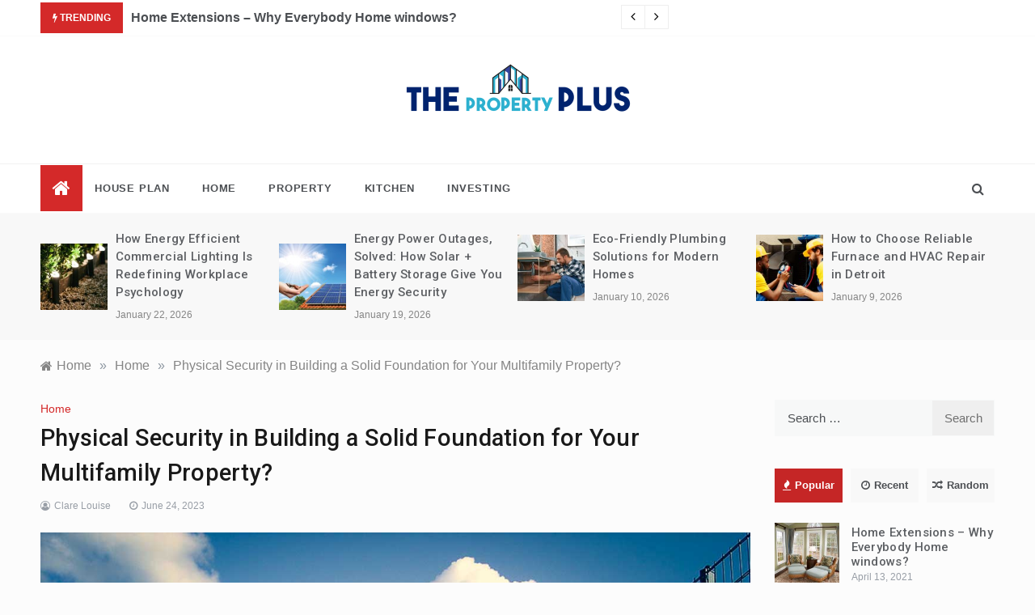

--- FILE ---
content_type: text/html; charset=UTF-8
request_url: https://thepropertyplus.com/physical-security-in-building-a-solid-foundation-for-your-multifamily-property/
body_size: 17360
content:
<!doctype html>
<html lang="en-US">
<head>
	<meta charset="UTF-8">
	<meta name="viewport" content="width=device-width, initial-scale=1">
	<link rel="profile" href="https://gmpg.org/xfn/11">
	<meta name='robots' content='index, follow, max-image-preview:large, max-snippet:-1, max-video-preview:-1' />

	<!-- This site is optimized with the Yoast SEO plugin v26.6 - https://yoast.com/wordpress/plugins/seo/ -->
	<title>Physical Security in Building a Solid Foundation for Your Multifamily Property? - The Property Plus</title>
	<link rel="canonical" href="https://thepropertyplus.com/physical-security-in-building-a-solid-foundation-for-your-multifamily-property/" />
	<meta property="og:locale" content="en_US" />
	<meta property="og:type" content="article" />
	<meta property="og:title" content="Physical Security in Building a Solid Foundation for Your Multifamily Property? - The Property Plus" />
	<meta property="og:description" content="Are you a property owner looking to build a solid foundation for your multifamily property?" />
	<meta property="og:url" content="https://thepropertyplus.com/physical-security-in-building-a-solid-foundation-for-your-multifamily-property/" />
	<meta property="og:site_name" content="The Property Plus" />
	<meta property="article:published_time" content="2023-06-24T13:58:00+00:00" />
	<meta property="og:image" content="https://thepropertyplus.com/wp-content/uploads/2023/06/School-Security-Fencing-0001.jpg" />
	<meta property="og:image:width" content="1200" />
	<meta property="og:image:height" content="900" />
	<meta property="og:image:type" content="image/jpeg" />
	<meta name="author" content="Clare Louise" />
	<meta name="twitter:card" content="summary_large_image" />
	<meta name="twitter:label1" content="Written by" />
	<meta name="twitter:data1" content="Clare Louise" />
	<meta name="twitter:label2" content="Est. reading time" />
	<meta name="twitter:data2" content="2 minutes" />
	<script type="application/ld+json" class="yoast-schema-graph">{"@context":"https://schema.org","@graph":[{"@type":"Article","@id":"https://thepropertyplus.com/physical-security-in-building-a-solid-foundation-for-your-multifamily-property/#article","isPartOf":{"@id":"https://thepropertyplus.com/physical-security-in-building-a-solid-foundation-for-your-multifamily-property/"},"author":{"name":"Clare Louise","@id":"https://thepropertyplus.com/#/schema/person/b8aed2b77829220f24c7d01130e0db11"},"headline":"Physical Security in Building a Solid Foundation for Your Multifamily Property?","datePublished":"2023-06-24T13:58:00+00:00","mainEntityOfPage":{"@id":"https://thepropertyplus.com/physical-security-in-building-a-solid-foundation-for-your-multifamily-property/"},"wordCount":448,"publisher":{"@id":"https://thepropertyplus.com/#organization"},"image":{"@id":"https://thepropertyplus.com/physical-security-in-building-a-solid-foundation-for-your-multifamily-property/#primaryimage"},"thumbnailUrl":"https://thepropertyplus.com/wp-content/uploads/2023/06/School-Security-Fencing-0001.jpg","articleSection":["Home"],"inLanguage":"en-US"},{"@type":"WebPage","@id":"https://thepropertyplus.com/physical-security-in-building-a-solid-foundation-for-your-multifamily-property/","url":"https://thepropertyplus.com/physical-security-in-building-a-solid-foundation-for-your-multifamily-property/","name":"Physical Security in Building a Solid Foundation for Your Multifamily Property? - The Property Plus","isPartOf":{"@id":"https://thepropertyplus.com/#website"},"primaryImageOfPage":{"@id":"https://thepropertyplus.com/physical-security-in-building-a-solid-foundation-for-your-multifamily-property/#primaryimage"},"image":{"@id":"https://thepropertyplus.com/physical-security-in-building-a-solid-foundation-for-your-multifamily-property/#primaryimage"},"thumbnailUrl":"https://thepropertyplus.com/wp-content/uploads/2023/06/School-Security-Fencing-0001.jpg","datePublished":"2023-06-24T13:58:00+00:00","breadcrumb":{"@id":"https://thepropertyplus.com/physical-security-in-building-a-solid-foundation-for-your-multifamily-property/#breadcrumb"},"inLanguage":"en-US","potentialAction":[{"@type":"ReadAction","target":["https://thepropertyplus.com/physical-security-in-building-a-solid-foundation-for-your-multifamily-property/"]}]},{"@type":"ImageObject","inLanguage":"en-US","@id":"https://thepropertyplus.com/physical-security-in-building-a-solid-foundation-for-your-multifamily-property/#primaryimage","url":"https://thepropertyplus.com/wp-content/uploads/2023/06/School-Security-Fencing-0001.jpg","contentUrl":"https://thepropertyplus.com/wp-content/uploads/2023/06/School-Security-Fencing-0001.jpg","width":1200,"height":900},{"@type":"BreadcrumbList","@id":"https://thepropertyplus.com/physical-security-in-building-a-solid-foundation-for-your-multifamily-property/#breadcrumb","itemListElement":[{"@type":"ListItem","position":1,"name":"Home","item":"https://thepropertyplus.com/"},{"@type":"ListItem","position":2,"name":"Physical Security in Building a Solid Foundation for Your Multifamily Property?"}]},{"@type":"WebSite","@id":"https://thepropertyplus.com/#website","url":"https://thepropertyplus.com/","name":"The Property Plus","description":"Home Improvement Blog","publisher":{"@id":"https://thepropertyplus.com/#organization"},"potentialAction":[{"@type":"SearchAction","target":{"@type":"EntryPoint","urlTemplate":"https://thepropertyplus.com/?s={search_term_string}"},"query-input":{"@type":"PropertyValueSpecification","valueRequired":true,"valueName":"search_term_string"}}],"inLanguage":"en-US"},{"@type":"Organization","@id":"https://thepropertyplus.com/#organization","name":"The Property Plus","url":"https://thepropertyplus.com/","logo":{"@type":"ImageObject","inLanguage":"en-US","@id":"https://thepropertyplus.com/#/schema/logo/image/","url":"https://thepropertyplus.com/wp-content/uploads/2022/08/cropped-The-Property-Plus-e1661503353343.png","contentUrl":"https://thepropertyplus.com/wp-content/uploads/2022/08/cropped-The-Property-Plus-e1661503353343.png","width":296,"height":82,"caption":"The Property Plus"},"image":{"@id":"https://thepropertyplus.com/#/schema/logo/image/"}},{"@type":"Person","@id":"https://thepropertyplus.com/#/schema/person/b8aed2b77829220f24c7d01130e0db11","name":"Clare Louise","image":{"@type":"ImageObject","inLanguage":"en-US","@id":"https://thepropertyplus.com/#/schema/person/image/","url":"https://secure.gravatar.com/avatar/ba332e5af915562a6257ac521b369e663501c98396d3f2a25b565515800f3422?s=96&d=mm&r=g","contentUrl":"https://secure.gravatar.com/avatar/ba332e5af915562a6257ac521b369e663501c98396d3f2a25b565515800f3422?s=96&d=mm&r=g","caption":"Clare Louise"},"url":"https://thepropertyplus.com/author/clare-louise/"}]}</script>
	<!-- / Yoast SEO plugin. -->


<link rel='dns-prefetch' href='//fonts.googleapis.com' />
<link rel="alternate" type="application/rss+xml" title="The Property Plus &raquo; Feed" href="https://thepropertyplus.com/feed/" />
<link rel="alternate" type="application/rss+xml" title="The Property Plus &raquo; Comments Feed" href="https://thepropertyplus.com/comments/feed/" />
<link rel="alternate" title="oEmbed (JSON)" type="application/json+oembed" href="https://thepropertyplus.com/wp-json/oembed/1.0/embed?url=https%3A%2F%2Fthepropertyplus.com%2Fphysical-security-in-building-a-solid-foundation-for-your-multifamily-property%2F" />
<link rel="alternate" title="oEmbed (XML)" type="text/xml+oembed" href="https://thepropertyplus.com/wp-json/oembed/1.0/embed?url=https%3A%2F%2Fthepropertyplus.com%2Fphysical-security-in-building-a-solid-foundation-for-your-multifamily-property%2F&#038;format=xml" />
<style id='wp-img-auto-sizes-contain-inline-css' type='text/css'>
img:is([sizes=auto i],[sizes^="auto," i]){contain-intrinsic-size:3000px 1500px}
/*# sourceURL=wp-img-auto-sizes-contain-inline-css */
</style>
<style id='wp-emoji-styles-inline-css' type='text/css'>

	img.wp-smiley, img.emoji {
		display: inline !important;
		border: none !important;
		box-shadow: none !important;
		height: 1em !important;
		width: 1em !important;
		margin: 0 0.07em !important;
		vertical-align: -0.1em !important;
		background: none !important;
		padding: 0 !important;
	}
/*# sourceURL=wp-emoji-styles-inline-css */
</style>
<style id='wp-block-library-inline-css' type='text/css'>
:root{--wp-block-synced-color:#7a00df;--wp-block-synced-color--rgb:122,0,223;--wp-bound-block-color:var(--wp-block-synced-color);--wp-editor-canvas-background:#ddd;--wp-admin-theme-color:#007cba;--wp-admin-theme-color--rgb:0,124,186;--wp-admin-theme-color-darker-10:#006ba1;--wp-admin-theme-color-darker-10--rgb:0,107,160.5;--wp-admin-theme-color-darker-20:#005a87;--wp-admin-theme-color-darker-20--rgb:0,90,135;--wp-admin-border-width-focus:2px}@media (min-resolution:192dpi){:root{--wp-admin-border-width-focus:1.5px}}.wp-element-button{cursor:pointer}:root .has-very-light-gray-background-color{background-color:#eee}:root .has-very-dark-gray-background-color{background-color:#313131}:root .has-very-light-gray-color{color:#eee}:root .has-very-dark-gray-color{color:#313131}:root .has-vivid-green-cyan-to-vivid-cyan-blue-gradient-background{background:linear-gradient(135deg,#00d084,#0693e3)}:root .has-purple-crush-gradient-background{background:linear-gradient(135deg,#34e2e4,#4721fb 50%,#ab1dfe)}:root .has-hazy-dawn-gradient-background{background:linear-gradient(135deg,#faaca8,#dad0ec)}:root .has-subdued-olive-gradient-background{background:linear-gradient(135deg,#fafae1,#67a671)}:root .has-atomic-cream-gradient-background{background:linear-gradient(135deg,#fdd79a,#004a59)}:root .has-nightshade-gradient-background{background:linear-gradient(135deg,#330968,#31cdcf)}:root .has-midnight-gradient-background{background:linear-gradient(135deg,#020381,#2874fc)}:root{--wp--preset--font-size--normal:16px;--wp--preset--font-size--huge:42px}.has-regular-font-size{font-size:1em}.has-larger-font-size{font-size:2.625em}.has-normal-font-size{font-size:var(--wp--preset--font-size--normal)}.has-huge-font-size{font-size:var(--wp--preset--font-size--huge)}.has-text-align-center{text-align:center}.has-text-align-left{text-align:left}.has-text-align-right{text-align:right}.has-fit-text{white-space:nowrap!important}#end-resizable-editor-section{display:none}.aligncenter{clear:both}.items-justified-left{justify-content:flex-start}.items-justified-center{justify-content:center}.items-justified-right{justify-content:flex-end}.items-justified-space-between{justify-content:space-between}.screen-reader-text{border:0;clip-path:inset(50%);height:1px;margin:-1px;overflow:hidden;padding:0;position:absolute;width:1px;word-wrap:normal!important}.screen-reader-text:focus{background-color:#ddd;clip-path:none;color:#444;display:block;font-size:1em;height:auto;left:5px;line-height:normal;padding:15px 23px 14px;text-decoration:none;top:5px;width:auto;z-index:100000}html :where(.has-border-color){border-style:solid}html :where([style*=border-top-color]){border-top-style:solid}html :where([style*=border-right-color]){border-right-style:solid}html :where([style*=border-bottom-color]){border-bottom-style:solid}html :where([style*=border-left-color]){border-left-style:solid}html :where([style*=border-width]){border-style:solid}html :where([style*=border-top-width]){border-top-style:solid}html :where([style*=border-right-width]){border-right-style:solid}html :where([style*=border-bottom-width]){border-bottom-style:solid}html :where([style*=border-left-width]){border-left-style:solid}html :where(img[class*=wp-image-]){height:auto;max-width:100%}:where(figure){margin:0 0 1em}html :where(.is-position-sticky){--wp-admin--admin-bar--position-offset:var(--wp-admin--admin-bar--height,0px)}@media screen and (max-width:600px){html :where(.is-position-sticky){--wp-admin--admin-bar--position-offset:0px}}

/*# sourceURL=wp-block-library-inline-css */
</style><style id='global-styles-inline-css' type='text/css'>
:root{--wp--preset--aspect-ratio--square: 1;--wp--preset--aspect-ratio--4-3: 4/3;--wp--preset--aspect-ratio--3-4: 3/4;--wp--preset--aspect-ratio--3-2: 3/2;--wp--preset--aspect-ratio--2-3: 2/3;--wp--preset--aspect-ratio--16-9: 16/9;--wp--preset--aspect-ratio--9-16: 9/16;--wp--preset--color--black: #000000;--wp--preset--color--cyan-bluish-gray: #abb8c3;--wp--preset--color--white: #ffffff;--wp--preset--color--pale-pink: #f78da7;--wp--preset--color--vivid-red: #cf2e2e;--wp--preset--color--luminous-vivid-orange: #ff6900;--wp--preset--color--luminous-vivid-amber: #fcb900;--wp--preset--color--light-green-cyan: #7bdcb5;--wp--preset--color--vivid-green-cyan: #00d084;--wp--preset--color--pale-cyan-blue: #8ed1fc;--wp--preset--color--vivid-cyan-blue: #0693e3;--wp--preset--color--vivid-purple: #9b51e0;--wp--preset--gradient--vivid-cyan-blue-to-vivid-purple: linear-gradient(135deg,rgb(6,147,227) 0%,rgb(155,81,224) 100%);--wp--preset--gradient--light-green-cyan-to-vivid-green-cyan: linear-gradient(135deg,rgb(122,220,180) 0%,rgb(0,208,130) 100%);--wp--preset--gradient--luminous-vivid-amber-to-luminous-vivid-orange: linear-gradient(135deg,rgb(252,185,0) 0%,rgb(255,105,0) 100%);--wp--preset--gradient--luminous-vivid-orange-to-vivid-red: linear-gradient(135deg,rgb(255,105,0) 0%,rgb(207,46,46) 100%);--wp--preset--gradient--very-light-gray-to-cyan-bluish-gray: linear-gradient(135deg,rgb(238,238,238) 0%,rgb(169,184,195) 100%);--wp--preset--gradient--cool-to-warm-spectrum: linear-gradient(135deg,rgb(74,234,220) 0%,rgb(151,120,209) 20%,rgb(207,42,186) 40%,rgb(238,44,130) 60%,rgb(251,105,98) 80%,rgb(254,248,76) 100%);--wp--preset--gradient--blush-light-purple: linear-gradient(135deg,rgb(255,206,236) 0%,rgb(152,150,240) 100%);--wp--preset--gradient--blush-bordeaux: linear-gradient(135deg,rgb(254,205,165) 0%,rgb(254,45,45) 50%,rgb(107,0,62) 100%);--wp--preset--gradient--luminous-dusk: linear-gradient(135deg,rgb(255,203,112) 0%,rgb(199,81,192) 50%,rgb(65,88,208) 100%);--wp--preset--gradient--pale-ocean: linear-gradient(135deg,rgb(255,245,203) 0%,rgb(182,227,212) 50%,rgb(51,167,181) 100%);--wp--preset--gradient--electric-grass: linear-gradient(135deg,rgb(202,248,128) 0%,rgb(113,206,126) 100%);--wp--preset--gradient--midnight: linear-gradient(135deg,rgb(2,3,129) 0%,rgb(40,116,252) 100%);--wp--preset--font-size--small: 16px;--wp--preset--font-size--medium: 20px;--wp--preset--font-size--large: 25px;--wp--preset--font-size--x-large: 42px;--wp--preset--font-size--larger: 35px;--wp--preset--spacing--20: 0.44rem;--wp--preset--spacing--30: 0.67rem;--wp--preset--spacing--40: 1rem;--wp--preset--spacing--50: 1.5rem;--wp--preset--spacing--60: 2.25rem;--wp--preset--spacing--70: 3.38rem;--wp--preset--spacing--80: 5.06rem;--wp--preset--shadow--natural: 6px 6px 9px rgba(0, 0, 0, 0.2);--wp--preset--shadow--deep: 12px 12px 50px rgba(0, 0, 0, 0.4);--wp--preset--shadow--sharp: 6px 6px 0px rgba(0, 0, 0, 0.2);--wp--preset--shadow--outlined: 6px 6px 0px -3px rgb(255, 255, 255), 6px 6px rgb(0, 0, 0);--wp--preset--shadow--crisp: 6px 6px 0px rgb(0, 0, 0);}:where(.is-layout-flex){gap: 0.5em;}:where(.is-layout-grid){gap: 0.5em;}body .is-layout-flex{display: flex;}.is-layout-flex{flex-wrap: wrap;align-items: center;}.is-layout-flex > :is(*, div){margin: 0;}body .is-layout-grid{display: grid;}.is-layout-grid > :is(*, div){margin: 0;}:where(.wp-block-columns.is-layout-flex){gap: 2em;}:where(.wp-block-columns.is-layout-grid){gap: 2em;}:where(.wp-block-post-template.is-layout-flex){gap: 1.25em;}:where(.wp-block-post-template.is-layout-grid){gap: 1.25em;}.has-black-color{color: var(--wp--preset--color--black) !important;}.has-cyan-bluish-gray-color{color: var(--wp--preset--color--cyan-bluish-gray) !important;}.has-white-color{color: var(--wp--preset--color--white) !important;}.has-pale-pink-color{color: var(--wp--preset--color--pale-pink) !important;}.has-vivid-red-color{color: var(--wp--preset--color--vivid-red) !important;}.has-luminous-vivid-orange-color{color: var(--wp--preset--color--luminous-vivid-orange) !important;}.has-luminous-vivid-amber-color{color: var(--wp--preset--color--luminous-vivid-amber) !important;}.has-light-green-cyan-color{color: var(--wp--preset--color--light-green-cyan) !important;}.has-vivid-green-cyan-color{color: var(--wp--preset--color--vivid-green-cyan) !important;}.has-pale-cyan-blue-color{color: var(--wp--preset--color--pale-cyan-blue) !important;}.has-vivid-cyan-blue-color{color: var(--wp--preset--color--vivid-cyan-blue) !important;}.has-vivid-purple-color{color: var(--wp--preset--color--vivid-purple) !important;}.has-black-background-color{background-color: var(--wp--preset--color--black) !important;}.has-cyan-bluish-gray-background-color{background-color: var(--wp--preset--color--cyan-bluish-gray) !important;}.has-white-background-color{background-color: var(--wp--preset--color--white) !important;}.has-pale-pink-background-color{background-color: var(--wp--preset--color--pale-pink) !important;}.has-vivid-red-background-color{background-color: var(--wp--preset--color--vivid-red) !important;}.has-luminous-vivid-orange-background-color{background-color: var(--wp--preset--color--luminous-vivid-orange) !important;}.has-luminous-vivid-amber-background-color{background-color: var(--wp--preset--color--luminous-vivid-amber) !important;}.has-light-green-cyan-background-color{background-color: var(--wp--preset--color--light-green-cyan) !important;}.has-vivid-green-cyan-background-color{background-color: var(--wp--preset--color--vivid-green-cyan) !important;}.has-pale-cyan-blue-background-color{background-color: var(--wp--preset--color--pale-cyan-blue) !important;}.has-vivid-cyan-blue-background-color{background-color: var(--wp--preset--color--vivid-cyan-blue) !important;}.has-vivid-purple-background-color{background-color: var(--wp--preset--color--vivid-purple) !important;}.has-black-border-color{border-color: var(--wp--preset--color--black) !important;}.has-cyan-bluish-gray-border-color{border-color: var(--wp--preset--color--cyan-bluish-gray) !important;}.has-white-border-color{border-color: var(--wp--preset--color--white) !important;}.has-pale-pink-border-color{border-color: var(--wp--preset--color--pale-pink) !important;}.has-vivid-red-border-color{border-color: var(--wp--preset--color--vivid-red) !important;}.has-luminous-vivid-orange-border-color{border-color: var(--wp--preset--color--luminous-vivid-orange) !important;}.has-luminous-vivid-amber-border-color{border-color: var(--wp--preset--color--luminous-vivid-amber) !important;}.has-light-green-cyan-border-color{border-color: var(--wp--preset--color--light-green-cyan) !important;}.has-vivid-green-cyan-border-color{border-color: var(--wp--preset--color--vivid-green-cyan) !important;}.has-pale-cyan-blue-border-color{border-color: var(--wp--preset--color--pale-cyan-blue) !important;}.has-vivid-cyan-blue-border-color{border-color: var(--wp--preset--color--vivid-cyan-blue) !important;}.has-vivid-purple-border-color{border-color: var(--wp--preset--color--vivid-purple) !important;}.has-vivid-cyan-blue-to-vivid-purple-gradient-background{background: var(--wp--preset--gradient--vivid-cyan-blue-to-vivid-purple) !important;}.has-light-green-cyan-to-vivid-green-cyan-gradient-background{background: var(--wp--preset--gradient--light-green-cyan-to-vivid-green-cyan) !important;}.has-luminous-vivid-amber-to-luminous-vivid-orange-gradient-background{background: var(--wp--preset--gradient--luminous-vivid-amber-to-luminous-vivid-orange) !important;}.has-luminous-vivid-orange-to-vivid-red-gradient-background{background: var(--wp--preset--gradient--luminous-vivid-orange-to-vivid-red) !important;}.has-very-light-gray-to-cyan-bluish-gray-gradient-background{background: var(--wp--preset--gradient--very-light-gray-to-cyan-bluish-gray) !important;}.has-cool-to-warm-spectrum-gradient-background{background: var(--wp--preset--gradient--cool-to-warm-spectrum) !important;}.has-blush-light-purple-gradient-background{background: var(--wp--preset--gradient--blush-light-purple) !important;}.has-blush-bordeaux-gradient-background{background: var(--wp--preset--gradient--blush-bordeaux) !important;}.has-luminous-dusk-gradient-background{background: var(--wp--preset--gradient--luminous-dusk) !important;}.has-pale-ocean-gradient-background{background: var(--wp--preset--gradient--pale-ocean) !important;}.has-electric-grass-gradient-background{background: var(--wp--preset--gradient--electric-grass) !important;}.has-midnight-gradient-background{background: var(--wp--preset--gradient--midnight) !important;}.has-small-font-size{font-size: var(--wp--preset--font-size--small) !important;}.has-medium-font-size{font-size: var(--wp--preset--font-size--medium) !important;}.has-large-font-size{font-size: var(--wp--preset--font-size--large) !important;}.has-x-large-font-size{font-size: var(--wp--preset--font-size--x-large) !important;}
/*# sourceURL=global-styles-inline-css */
</style>

<style id='classic-theme-styles-inline-css' type='text/css'>
/*! This file is auto-generated */
.wp-block-button__link{color:#fff;background-color:#32373c;border-radius:9999px;box-shadow:none;text-decoration:none;padding:calc(.667em + 2px) calc(1.333em + 2px);font-size:1.125em}.wp-block-file__button{background:#32373c;color:#fff;text-decoration:none}
/*# sourceURL=/wp-includes/css/classic-themes.min.css */
</style>
<link rel='stylesheet' id='dashicons-css' href='https://thepropertyplus.com/wp-includes/css/dashicons.min.css?ver=6.9' type='text/css' media='all' />
<link rel='stylesheet' id='admin-bar-css' href='https://thepropertyplus.com/wp-includes/css/admin-bar.min.css?ver=6.9' type='text/css' media='all' />
<style id='admin-bar-inline-css' type='text/css'>

    /* Hide CanvasJS credits for P404 charts specifically */
    #p404RedirectChart .canvasjs-chart-credit {
        display: none !important;
    }
    
    #p404RedirectChart canvas {
        border-radius: 6px;
    }

    .p404-redirect-adminbar-weekly-title {
        font-weight: bold;
        font-size: 14px;
        color: #fff;
        margin-bottom: 6px;
    }

    #wpadminbar #wp-admin-bar-p404_free_top_button .ab-icon:before {
        content: "\f103";
        color: #dc3545;
        top: 3px;
    }
    
    #wp-admin-bar-p404_free_top_button .ab-item {
        min-width: 80px !important;
        padding: 0px !important;
    }
    
    /* Ensure proper positioning and z-index for P404 dropdown */
    .p404-redirect-adminbar-dropdown-wrap { 
        min-width: 0; 
        padding: 0;
        position: static !important;
    }
    
    #wpadminbar #wp-admin-bar-p404_free_top_button_dropdown {
        position: static !important;
    }
    
    #wpadminbar #wp-admin-bar-p404_free_top_button_dropdown .ab-item {
        padding: 0 !important;
        margin: 0 !important;
    }
    
    .p404-redirect-dropdown-container {
        min-width: 340px;
        padding: 18px 18px 12px 18px;
        background: #23282d !important;
        color: #fff;
        border-radius: 12px;
        box-shadow: 0 8px 32px rgba(0,0,0,0.25);
        margin-top: 10px;
        position: relative !important;
        z-index: 999999 !important;
        display: block !important;
        border: 1px solid #444;
    }
    
    /* Ensure P404 dropdown appears on hover */
    #wpadminbar #wp-admin-bar-p404_free_top_button .p404-redirect-dropdown-container { 
        display: none !important;
    }
    
    #wpadminbar #wp-admin-bar-p404_free_top_button:hover .p404-redirect-dropdown-container { 
        display: block !important;
    }
    
    #wpadminbar #wp-admin-bar-p404_free_top_button:hover #wp-admin-bar-p404_free_top_button_dropdown .p404-redirect-dropdown-container {
        display: block !important;
    }
    
    .p404-redirect-card {
        background: #2c3338;
        border-radius: 8px;
        padding: 18px 18px 12px 18px;
        box-shadow: 0 2px 8px rgba(0,0,0,0.07);
        display: flex;
        flex-direction: column;
        align-items: flex-start;
        border: 1px solid #444;
    }
    
    .p404-redirect-btn {
        display: inline-block;
        background: #dc3545;
        color: #fff !important;
        font-weight: bold;
        padding: 5px 22px;
        border-radius: 8px;
        text-decoration: none;
        font-size: 17px;
        transition: background 0.2s, box-shadow 0.2s;
        margin-top: 8px;
        box-shadow: 0 2px 8px rgba(220,53,69,0.15);
        text-align: center;
        line-height: 1.6;
    }
    
    .p404-redirect-btn:hover {
        background: #c82333;
        color: #fff !important;
        box-shadow: 0 4px 16px rgba(220,53,69,0.25);
    }
    
    /* Prevent conflicts with other admin bar dropdowns */
    #wpadminbar .ab-top-menu > li:hover > .ab-item,
    #wpadminbar .ab-top-menu > li.hover > .ab-item {
        z-index: auto;
    }
    
    #wpadminbar #wp-admin-bar-p404_free_top_button:hover > .ab-item {
        z-index: 999998 !important;
    }
    
/*# sourceURL=admin-bar-inline-css */
</style>
<link rel='stylesheet' id='contact-form-7-css' href='https://thepropertyplus.com/wp-content/plugins/contact-form-7/includes/css/styles.css?ver=6.1.4' type='text/css' media='all' />
<link rel='stylesheet' id='intimate-body-css' href='//fonts.googleapis.com/css2?family=Muli:400,400i,500,600,700&#038;display=swap' type='text/css' media='all' />
<link rel='stylesheet' id='intimate-heading-css' href='//fonts.googleapis.com/css2?family=Roboto:ital,wght@0,400;0,500;0,700;0,900;1,500;1,700&#038;display=swap' type='text/css' media='all' />
<link rel='stylesheet' id='intimate-sign-css' href='//fonts.googleapis.com/css?family=Monsieur+La+Doulaise&#038;display=swap' type='text/css' media='all' />
<link rel='stylesheet' id='font-awesome-css' href='https://thepropertyplus.com/wp-content/themes/intimate/css/font-awesome.min.css?ver=4.5.0' type='text/css' media='all' />
<link rel='stylesheet' id='grid-css-css' href='https://thepropertyplus.com/wp-content/themes/intimate/css/grid.css?ver=4.5.0' type='text/css' media='all' />
<link rel='stylesheet' id='slick-css' href='https://thepropertyplus.com/wp-content/themes/intimate/assets/css/slick.css?ver=4.5.0' type='text/css' media='all' />
<link rel='stylesheet' id='intimate-style-css' href='https://thepropertyplus.com/wp-content/themes/intimate/style.css?ver=6.9' type='text/css' media='all' />
<style id='intimate-style-inline-css' type='text/css'>

            #toTop,
            .trending-news .trending-news-inner .title,
            .tab__wrapper .tabs-nav li,
            .title-highlight:before,
            .card__post__category a,
            .slide-wrap .caption .post-category,
            .intimate-home-icon a,
            span.menu-description,
            a.effect:before,
            .widget .widget-title:before, 
            .widget .widgettitle:before,
            .show-more,
            a.link-format,
            .tabs-nav li.current,
            .post-slider-section .s-cat,
            .sidebar-3 .widget-title:after,
            .bottom-caption .slick-current .slider-items span,
            aarticle.format-status .post-content .post-format::after,
            article.format-chat .post-content .post-format::after, 
            article.format-link .post-content .post-format::after,
            article.format-standard .post-content .post-format::after, 
            article.format-image .post-content .post-format::after, 
            article.hentry.sticky .post-content .post-format::after, 
            article.format-video .post-content .post-format::after, 
            article.format-gallery .post-content .post-format::after, 
            article.format-audio .post-content .post-format::after, 
            article.format-quote .post-content .post-format::after{ 
                background-color: #d42929; 
                border-color: #d42929;
            }
            a:hover,
            .post__grid .cat-links a,
            .card__post__author-info .cat-links a,
            .post-cats > span i, 
            .post-cats > span a,
            .top-menu > ul > li > a:hover,
            .main-menu ul li.current-menu-item > a, 
            .header-2 .main-menu > ul > li.current-menu-item > a,
            .main-menu ul li:hover > a,
            .post-navigation .nav-links a:hover, 
            .post-navigation .nav-links a:focus,
            ul.trail-items li a:hover span,
            .author-socials a:hover,
            .post-date a:focus, 
            .post-date a:hover,
            .post-excerpt a:hover, 
            .post-excerpt a:focus, 
            .content a:hover, 
            .content a:focus,
            .post-footer > span a:hover, 
            .post-footer > span a:focus,
            .widget a:hover, 
            .widget a:focus,
            .footer-menu li a:hover, 
            .footer-menu li a:focus,
            .footer-social-links a:hover,
            .footer-social-links a:focus,
            .site-footer a:hover, 
            .site-footer a:focus, .content-area p a{ 
                color : #d42929; 
            }
            span.menu-description:before{ 
                border-color: transparent  #d42929; 
            }
            .header-1 .head_one .logo{ 
                max-width : 600px; 
            }
            .header-image:before { 
                background-color : #000000; 
            }
            .header-image:before { 
                opacity : 0.1; 
            }
            .header-1 .header-image .head_one { 
                min-height : 100px; 
            }
            .container-fluid { 
                width : 100%; 
            }
/*# sourceURL=intimate-style-inline-css */
</style>
<link rel='stylesheet' id='taxopress-frontend-css-css' href='https://thepropertyplus.com/wp-content/plugins/simple-tags/assets/frontend/css/frontend.css?ver=3.42.0' type='text/css' media='all' />
<script type="text/javascript" src="https://thepropertyplus.com/wp-includes/js/jquery/jquery.min.js?ver=3.7.1" id="jquery-core-js"></script>
<script type="text/javascript" src="https://thepropertyplus.com/wp-includes/js/jquery/jquery-migrate.min.js?ver=3.4.1" id="jquery-migrate-js"></script>
<script type="text/javascript" src="https://thepropertyplus.com/wp-content/plugins/simple-tags/assets/frontend/js/frontend.js?ver=3.42.0" id="taxopress-frontend-js-js"></script>
<link rel="https://api.w.org/" href="https://thepropertyplus.com/wp-json/" /><link rel="alternate" title="JSON" type="application/json" href="https://thepropertyplus.com/wp-json/wp/v2/posts/485" /><link rel="EditURI" type="application/rsd+xml" title="RSD" href="https://thepropertyplus.com/xmlrpc.php?rsd" />
<meta name="generator" content="WordPress 6.9" />
<link rel='shortlink' href='https://thepropertyplus.com/?p=485' />
<style type="text/css">a.st_tag, a.internal_tag, .st_tag, .internal_tag { text-decoration: underline !important; }</style>		<style type="text/css">
					.site-title,
			.site-description {
				position: absolute;
				clip: rect(1px, 1px, 1px, 1px);
			}
				</style>
		<link rel="icon" href="https://thepropertyplus.com/wp-content/uploads/2022/08/The-Property-Plus-F-150x148.png" sizes="32x32" />
<link rel="icon" href="https://thepropertyplus.com/wp-content/uploads/2022/08/The-Property-Plus-F.png" sizes="192x192" />
<link rel="apple-touch-icon" href="https://thepropertyplus.com/wp-content/uploads/2022/08/The-Property-Plus-F.png" />
<meta name="msapplication-TileImage" content="https://thepropertyplus.com/wp-content/uploads/2022/08/The-Property-Plus-F.png" />
</head>

<body class="wp-singular post-template-default single single-post postid-485 single-format-standard wp-custom-logo wp-embed-responsive wp-theme-intimate at-sticky-sidebar single-right-sidebar right-sidebar">
<!-- Preloader -->
    <div class="preeloader">
        <div class="preloader-spinner"></div>
    </div>
<!--/ End Preloader -->
<div id="page" class="site ">
	<a class="skip-link screen-reader-text" href="#content">Skip to content</a>

	
<header class="header-1">
			<section class="top-bar-area">
			<div class="container-fluid">
				<div class="row">
											<div class="col-lg-8 col-md-12 col-sm-12 align-self-center">
							<div class="trending-news">
								<div class="trending-news-inner">
		                            <div class="title">
		                                <i class="fa fa-bolt"></i>
		                                <strong>Trending</strong>
		                            </div>
		                            <div class="trending-news-slider">
		                                
		                                <div class="item-single">
		                                    <a href="javascript:void(0)">
		                                    	Home Extensions &#8211; Why Everybody Home windows?		                                    </a>
		                                </div>
		                                
		                                <div class="item-single">
		                                    <a href="javascript:void(0)">
		                                    	Pole Barn Kits &#8211; Are They Going To Allow You To Erect One Right the very first time?		                                    </a>
		                                </div>
		                                
		                                <div class="item-single">
		                                    <a href="javascript:void(0)">
		                                    	Ensure That You Receive Helpful Advice Before Purchasing Your House Plans		                                    </a>
		                                </div>
		                                		      		                </div>
		                        </div>
		                    </div>
		                </div>
										<div class="col-lg-4 col-md-12 col-sm-12 align-self-center">
						<div class="top_date_social text-right">
														
													</div>
					</div>
				</div>
			</div>
		</section>
			
		<section class="main-header " style="background-image:url(); background-size: cover; background-position: center; background-repeat: no-repeat;">
		<div class="head_one clearfix center-logo">
			<div class="container-fluid">
				<div class="row">
					<div class="col-lg-4 align-self-center">
						<div class="logo ">
							<a href="https://thepropertyplus.com/" class="custom-logo-link" rel="home"><img width="296" height="82" src="https://thepropertyplus.com/wp-content/uploads/2022/08/cropped-The-Property-Plus-e1661503353343.png" class="custom-logo" alt="The Property Plus" decoding="async" /></a>							<h1 class="site-title"><a href="https://thepropertyplus.com/" rel="home">The Property Plus</a></h1>
															<p class="site-description">Home Improvement Blog</p>
													</div><!-- .site-logo -->
					</div>
									</div>
			</div>
		</div>
	</setion><!-- #masthead -->
	<div class="menu-area">
		<div class="container-fluid">
			<div class="row justify-content-between relative">					
				<nav id="site-navigation" class="col-lg-10 col-12 align-self-center">
					<button class="bar-menu">
						<span></span>
						<span></span>
						<span></span>
					</button>
					<div class="intimate-home-icon">
						<a href="https://thepropertyplus.com/">
                    		<i class="fa fa-home"></i> 
                		</a>
                	</div>
					<div class="main-menu menu-caret">
						<ul id="primary-menu" class=""><li id="menu-item-77" class="menu-item menu-item-type-taxonomy menu-item-object-category menu-item-77"><a href="https://thepropertyplus.com/category/house-plan/">House plan</a></li>
<li id="menu-item-78" class="menu-item menu-item-type-taxonomy menu-item-object-category current-post-ancestor current-menu-parent current-post-parent menu-item-78"><a href="https://thepropertyplus.com/category/home/">Home</a></li>
<li id="menu-item-79" class="menu-item menu-item-type-taxonomy menu-item-object-category menu-item-79"><a href="https://thepropertyplus.com/category/property/">Property</a></li>
<li id="menu-item-80" class="menu-item menu-item-type-taxonomy menu-item-object-category menu-item-80"><a href="https://thepropertyplus.com/category/kitchen/">Kitchen</a></li>
<li id="menu-item-81" class="menu-item menu-item-type-taxonomy menu-item-object-category menu-item-81"><a href="https://thepropertyplus.com/category/investing/">Investing</a></li>
</ul>					</div>
				</nav><!-- #site-navigation -->
				<div class="col-lg-2 col-5 align-self-center mob-right">
					<div class="menu_right">
												<!-- Offcanvas Start-->
												<!-- Offcanvas End-->
												<div class="search-wrapper">					
							<div class="search-box">
								<a href="javascript:void(0);" class="s_click"><i class="fa fa-search first_click" aria-hidden="true" style="display: block;"></i></a>
								<a href="javascript:void(0);" class="s_click"><i class="fa fa-times second_click" aria-hidden="true" style="display: none;"></i></a>
							</div>
							<div class="search-box-text">
								<form role="search" method="get" class="search-form" action="https://thepropertyplus.com/">
				<label>
					<span class="screen-reader-text">Search for:</span>
					<input type="search" class="search-field" placeholder="Search &hellip;" value="" name="s" />
				</label>
				<input type="submit" class="search-submit" value="Search" />
			</form>							</div>				
						</div>
											</div>
				</div>
			</div>
		</div>
	</div>
</header>


	
    <!-- Tranding news  carousel-->
<section class="trending-news-two">
  <div class="container-fluid">
    <div class="row">
      <div class="col-md-12">
        <div class="card__post__slider">
                      <div class="item">
              <!-- Post Article -->
              <div class="card__post card__post-list">
                                <div class="image-sm my-auto">
                  <a href="https://thepropertyplus.com/how-energy-efficient-commercial-lighting-is-redefining-workplace-psychology/">
                    <img width="150" height="150" src="https://thepropertyplus.com/wp-content/uploads/2026/01/how_energy_efficient_commercial_lighting_is_redefi_1695_featured-150x150.jpg" class="attachment-thumbnail size-thumbnail wp-post-image" alt="" decoding="async" />                  </a>
                </div>
                                
                <div class="card__post__body my-auto">
                  <div class="card__post__content">
                    <div class="card__post__title">
                      <h6 class="mb-1">
                        <a href="https://thepropertyplus.com/how-energy-efficient-commercial-lighting-is-redefining-workplace-psychology/">
                          How Energy Efficient Commercial Lighting Is Redefining Workplace Psychology                        </a>
                      </h6>
                    </div>
                    <div class="card__post__author-info">
                      <ul class="list-inline">
                        <li class="list-inline-item">
                          <span class="posted-on"><a href="https://thepropertyplus.com/how-energy-efficient-commercial-lighting-is-redefining-workplace-psychology/" rel="bookmark"> <i class="fa fa-clock-o"></i><time class="entry-date published updated" datetime="2026-01-22T00:00:00+00:00">January 22, 2026</time></a></span>                        </li>
                      </ul>
                    </div>
                  </div>
                </div>
              </div>
            </div>
                      <div class="item">
              <!-- Post Article -->
              <div class="card__post card__post-list">
                                <div class="image-sm my-auto">
                  <a href="https://thepropertyplus.com/energy-power-outages-solved-how-solar-battery-storage-give-you-energy-security/">
                    <img width="150" height="150" src="https://thepropertyplus.com/wp-content/uploads/2026/01/solar_companies_in_augusta_723_featured-1-150x150.jpg" class="attachment-thumbnail size-thumbnail wp-post-image" alt="" decoding="async" />                  </a>
                </div>
                                
                <div class="card__post__body my-auto">
                  <div class="card__post__content">
                    <div class="card__post__title">
                      <h6 class="mb-1">
                        <a href="https://thepropertyplus.com/energy-power-outages-solved-how-solar-battery-storage-give-you-energy-security/">
                          Energy Power Outages, Solved: How Solar + Battery Storage Give You Energy Security                        </a>
                      </h6>
                    </div>
                    <div class="card__post__author-info">
                      <ul class="list-inline">
                        <li class="list-inline-item">
                          <span class="posted-on"><a href="https://thepropertyplus.com/energy-power-outages-solved-how-solar-battery-storage-give-you-energy-security/" rel="bookmark"> <i class="fa fa-clock-o"></i><time class="entry-date published" datetime="2026-01-19T00:00:00+00:00">January 19, 2026</time><time class="updated" datetime="2026-01-19T09:47:13+00:00">January 19, 2026</time></a></span>                        </li>
                      </ul>
                    </div>
                  </div>
                </div>
              </div>
            </div>
                      <div class="item">
              <!-- Post Article -->
              <div class="card__post card__post-list">
                                <div class="image-sm my-auto">
                  <a href="https://thepropertyplus.com/eco-friendly-plumbing-solutions-for-modern-homes/">
                    <img width="150" height="150" src="https://thepropertyplus.com/wp-content/uploads/2026/01/Plumbing-Solutions-for-Modern-Homes-150x150.jpeg" class="attachment-thumbnail size-thumbnail wp-post-image" alt="" decoding="async" />                  </a>
                </div>
                                
                <div class="card__post__body my-auto">
                  <div class="card__post__content">
                    <div class="card__post__title">
                      <h6 class="mb-1">
                        <a href="https://thepropertyplus.com/eco-friendly-plumbing-solutions-for-modern-homes/">
                          Eco-Friendly Plumbing Solutions for Modern Homes                        </a>
                      </h6>
                    </div>
                    <div class="card__post__author-info">
                      <ul class="list-inline">
                        <li class="list-inline-item">
                          <span class="posted-on"><a href="https://thepropertyplus.com/eco-friendly-plumbing-solutions-for-modern-homes/" rel="bookmark"> <i class="fa fa-clock-o"></i><time class="entry-date published" datetime="2026-01-10T12:50:06+00:00">January 10, 2026</time><time class="updated" datetime="2026-01-13T13:00:23+00:00">January 13, 2026</time></a></span>                        </li>
                      </ul>
                    </div>
                  </div>
                </div>
              </div>
            </div>
                      <div class="item">
              <!-- Post Article -->
              <div class="card__post card__post-list">
                                <div class="image-sm my-auto">
                  <a href="https://thepropertyplus.com/how-to-choose-reliable-furnace-and-hvac-repair-in-detroit/">
                    <img width="150" height="150" src="https://thepropertyplus.com/wp-content/uploads/2026/01/image-1-150x150.jpeg" class="attachment-thumbnail size-thumbnail wp-post-image" alt="" decoding="async" />                  </a>
                </div>
                                
                <div class="card__post__body my-auto">
                  <div class="card__post__content">
                    <div class="card__post__title">
                      <h6 class="mb-1">
                        <a href="https://thepropertyplus.com/how-to-choose-reliable-furnace-and-hvac-repair-in-detroit/">
                          How to Choose Reliable Furnace and HVAC Repair in Detroit                        </a>
                      </h6>
                    </div>
                    <div class="card__post__author-info">
                      <ul class="list-inline">
                        <li class="list-inline-item">
                          <span class="posted-on"><a href="https://thepropertyplus.com/how-to-choose-reliable-furnace-and-hvac-repair-in-detroit/" rel="bookmark"> <i class="fa fa-clock-o"></i><time class="entry-date published" datetime="2026-01-09T13:13:26+00:00">January 9, 2026</time><time class="updated" datetime="2026-01-09T13:13:28+00:00">January 9, 2026</time></a></span>                        </li>
                      </ul>
                    </div>
                  </div>
                </div>
              </div>
            </div>
                      <div class="item">
              <!-- Post Article -->
              <div class="card__post card__post-list">
                                <div class="image-sm my-auto">
                  <a href="https://thepropertyplus.com/masonry-design-ideas-for-homes-gardens-and-outdoor-spaces/">
                    <img width="150" height="150" src="https://thepropertyplus.com/wp-content/uploads/2026/01/water-fountain-builders-9-150x150.jpg" class="attachment-thumbnail size-thumbnail wp-post-image" alt="" decoding="async" />                  </a>
                </div>
                                
                <div class="card__post__body my-auto">
                  <div class="card__post__content">
                    <div class="card__post__title">
                      <h6 class="mb-1">
                        <a href="https://thepropertyplus.com/masonry-design-ideas-for-homes-gardens-and-outdoor-spaces/">
                          Masonry Design Ideas for Homes, Gardens, and Outdoor Spaces                        </a>
                      </h6>
                    </div>
                    <div class="card__post__author-info">
                      <ul class="list-inline">
                        <li class="list-inline-item">
                          <span class="posted-on"><a href="https://thepropertyplus.com/masonry-design-ideas-for-homes-gardens-and-outdoor-spaces/" rel="bookmark"> <i class="fa fa-clock-o"></i><time class="entry-date published" datetime="2026-01-08T12:51:50+00:00">January 8, 2026</time><time class="updated" datetime="2026-01-08T12:52:03+00:00">January 8, 2026</time></a></span>                        </li>
                      </ul>
                    </div>
                  </div>
                </div>
              </div>
            </div>
                      <div class="item">
              <!-- Post Article -->
              <div class="card__post card__post-list">
                                <div class="image-sm my-auto">
                  <a href="https://thepropertyplus.com/seasonal-garden-care-and-maintenance-tips-expert-uk-advice/">
                    <img width="150" height="150" src="https://thepropertyplus.com/wp-content/uploads/2026/01/Seasonal-Gardening-Safeguard-Your-Back-with-Ease-1-1024x574-1-150x150.jpg" class="attachment-thumbnail size-thumbnail wp-post-image" alt="" decoding="async" />                  </a>
                </div>
                                
                <div class="card__post__body my-auto">
                  <div class="card__post__content">
                    <div class="card__post__title">
                      <h6 class="mb-1">
                        <a href="https://thepropertyplus.com/seasonal-garden-care-and-maintenance-tips-expert-uk-advice/">
                          Seasonal Garden Care and Maintenance Tips: Expert UK Advice                        </a>
                      </h6>
                    </div>
                    <div class="card__post__author-info">
                      <ul class="list-inline">
                        <li class="list-inline-item">
                          <span class="posted-on"><a href="https://thepropertyplus.com/seasonal-garden-care-and-maintenance-tips-expert-uk-advice/" rel="bookmark"> <i class="fa fa-clock-o"></i><time class="entry-date published" datetime="2026-01-06T12:31:11+00:00">January 6, 2026</time><time class="updated" datetime="2026-01-06T12:31:15+00:00">January 6, 2026</time></a></span>                        </li>
                      </ul>
                    </div>
                  </div>
                </div>
              </div>
            </div>
                      <div class="item">
              <!-- Post Article -->
              <div class="card__post card__post-list">
                                <div class="image-sm my-auto">
                  <a href="https://thepropertyplus.com/building-strong-foundations-how-key-connections-shape-effective-aba-therapy/">
                    <img width="150" height="150" src="https://thepropertyplus.com/wp-content/uploads/2026/01/mother-kid-home-medium-shot_23-2150171993-150x150.jpg" class="attachment-thumbnail size-thumbnail wp-post-image" alt="" decoding="async" />                  </a>
                </div>
                                
                <div class="card__post__body my-auto">
                  <div class="card__post__content">
                    <div class="card__post__title">
                      <h6 class="mb-1">
                        <a href="https://thepropertyplus.com/building-strong-foundations-how-key-connections-shape-effective-aba-therapy/">
                          Building Strong Foundations: How Key Connections Shape Effective ABA Therapy                        </a>
                      </h6>
                    </div>
                    <div class="card__post__author-info">
                      <ul class="list-inline">
                        <li class="list-inline-item">
                          <span class="posted-on"><a href="https://thepropertyplus.com/building-strong-foundations-how-key-connections-shape-effective-aba-therapy/" rel="bookmark"> <i class="fa fa-clock-o"></i><time class="entry-date published" datetime="2026-01-06T09:46:18+00:00">January 6, 2026</time><time class="updated" datetime="2026-01-06T09:46:22+00:00">January 6, 2026</time></a></span>                        </li>
                      </ul>
                    </div>
                  </div>
                </div>
              </div>
            </div>
                      <div class="item">
              <!-- Post Article -->
              <div class="card__post card__post-list">
                                <div class="image-sm my-auto">
                  <a href="https://thepropertyplus.com/best-office-partition-systems-in-canada/">
                    <img width="150" height="150" src="https://thepropertyplus.com/wp-content/uploads/2026/01/image-150x150.jpeg" class="attachment-thumbnail size-thumbnail wp-post-image" alt="" decoding="async" srcset="https://thepropertyplus.com/wp-content/uploads/2026/01/image-150x150.jpeg 150w, https://thepropertyplus.com/wp-content/uploads/2026/01/image-800x798.jpeg 800w" sizes="(max-width: 150px) 100vw, 150px" />                  </a>
                </div>
                                
                <div class="card__post__body my-auto">
                  <div class="card__post__content">
                    <div class="card__post__title">
                      <h6 class="mb-1">
                        <a href="https://thepropertyplus.com/best-office-partition-systems-in-canada/">
                          Best Office Partition Systems in Canada                        </a>
                      </h6>
                    </div>
                    <div class="card__post__author-info">
                      <ul class="list-inline">
                        <li class="list-inline-item">
                          <span class="posted-on"><a href="https://thepropertyplus.com/best-office-partition-systems-in-canada/" rel="bookmark"> <i class="fa fa-clock-o"></i><time class="entry-date published" datetime="2026-01-04T06:08:07+00:00">January 4, 2026</time><time class="updated" datetime="2026-01-04T06:08:20+00:00">January 4, 2026</time></a></span>                        </li>
                      </ul>
                    </div>
                  </div>
                </div>
              </div>
            </div>
                      <div class="item">
              <!-- Post Article -->
              <div class="card__post card__post-list">
                                <div class="image-sm my-auto">
                  <a href="https://thepropertyplus.com/investing-in-japans-premium-property-as-a-long-term-wealth-anchor/">
                    <img width="150" height="150" src="https://thepropertyplus.com/wp-content/uploads/2025/06/Selling-a-House-150x150.webp" class="attachment-thumbnail size-thumbnail wp-post-image" alt="" decoding="async" srcset="https://thepropertyplus.com/wp-content/uploads/2025/06/Selling-a-House-150x150.webp 150w, https://thepropertyplus.com/wp-content/uploads/2025/06/Selling-a-House-800x800.webp 800w" sizes="(max-width: 150px) 100vw, 150px" />                  </a>
                </div>
                                
                <div class="card__post__body my-auto">
                  <div class="card__post__content">
                    <div class="card__post__title">
                      <h6 class="mb-1">
                        <a href="https://thepropertyplus.com/investing-in-japans-premium-property-as-a-long-term-wealth-anchor/">
                          Investing in Japan’s Premium Property as a Long-Term Wealth Anchor                        </a>
                      </h6>
                    </div>
                    <div class="card__post__author-info">
                      <ul class="list-inline">
                        <li class="list-inline-item">
                          <span class="posted-on"><a href="https://thepropertyplus.com/investing-in-japans-premium-property-as-a-long-term-wealth-anchor/" rel="bookmark"> <i class="fa fa-clock-o"></i><time class="entry-date published updated" datetime="2025-12-29T10:39:06+00:00">December 29, 2025</time></a></span>                        </li>
                      </ul>
                    </div>
                  </div>
                </div>
              </div>
            </div>
                  </div>
      </div>
    </div>
  </div>
</section>
<!-- End Tranding news carousel -->



	         
    
    <section id="content" class="site-content posts-container">
    <div class="container-fluid">
        <div class="row">
        	<div class="col-lg-12">
				<div class="breadcrumbs-wrap">
					<div role="navigation" aria-label="Breadcrumbs" class="breadcrumb-trail breadcrumbs" itemprop="breadcrumb"><ul class="trail-items" itemscope itemtype="http://schema.org/BreadcrumbList"><meta name="numberOfItems" content="3" /><meta name="itemListOrder" content="Ascending" /><li itemprop="itemListElement" itemscope itemtype="http://schema.org/ListItem" class="trail-item trail-begin"><a href="https://thepropertyplus.com/" rel="home" itemprop="item"><span itemprop="name">Home</span></a><meta itemprop="position" content="1" /></li><span class="delim">»</span><li itemprop="itemListElement" itemscope itemtype="http://schema.org/ListItem" class="trail-item"><a href="https://thepropertyplus.com/category/home/" itemprop="item"><span itemprop="name">Home</span></a><meta itemprop="position" content="2" /></li><span class="delim">»</span><li itemprop="itemListElement" itemscope itemtype="http://schema.org/ListItem" class="trail-item trail-end"><a href="https://thepropertyplus.com/physical-security-in-building-a-solid-foundation-for-your-multifamily-property/" itemprop="item"><span itemprop="name">Physical Security in Building a Solid Foundation for Your Multifamily Property?</span></a><meta itemprop="position" content="3" /></li><span class="delim">»</span></ul></div> 
				</div>
			</div>
		</div>
		<div class="row">
			<div id="primary" class="col-lg-9 col-md-8 col-sm-12 content-area">
				<main id="main" class="site-main">
					<article id="post-485" class="post-485 post type-post status-publish format-standard has-post-thumbnail hentry category-home">
    <div class="post-wrap">
        <div class="post-cats">
                <span class="cat-links"><a href="https://thepropertyplus.com/category/home/" rel="category tag">Home</a></span>            </div>
            <h1 class="post-title entry-title">Physical Security in Building a Solid Foundation for Your Multifamily Property?</h1>            <div class="post-date mb-4">
                                    <div class="entry-meta">
                        <span class="post_by"> <span class="author vcard"><i class="fa fa-user-circle-o"></i><a class="url fn n" href="https://thepropertyplus.com/author/clare-louise/">Clare Louise</a></span></span><span class="posted-on"><a href="https://thepropertyplus.com/physical-security-in-building-a-solid-foundation-for-your-multifamily-property/" rel="bookmark"> <i class="fa fa-clock-o"></i><time class="entry-date published updated" datetime="2023-06-24T13:58:00+00:00">June 24, 2023</time></a></span>                    </div><!-- .entry-meta -->
                            </div>
                    <div class="post-media">
                
            <div class="post-thumbnail">
                <img width="1200" height="900" src="https://thepropertyplus.com/wp-content/uploads/2023/06/School-Security-Fencing-0001.jpg" class="attachment-full size-full wp-post-image" alt="" decoding="async" fetchpriority="high" srcset="https://thepropertyplus.com/wp-content/uploads/2023/06/School-Security-Fencing-0001.jpg 1200w, https://thepropertyplus.com/wp-content/uploads/2023/06/School-Security-Fencing-0001-300x225.jpg 300w, https://thepropertyplus.com/wp-content/uploads/2023/06/School-Security-Fencing-0001-1024x768.jpg 1024w, https://thepropertyplus.com/wp-content/uploads/2023/06/School-Security-Fencing-0001-768x576.jpg 768w" sizes="(max-width: 1200px) 100vw, 1200px" />            </div><!-- .post-thumbnail -->

                    </div>
                <div class="post-content">
            

            <div class="content post-excerpt entry-content clearfix">
                <p><span style="font-weight: 400;">Are you a property owner looking to build a solid foundation for your multifamily property? Look no further than the importance of physical security. With President Biden&#8217;s budget prioritizing affordable housing, it&#8217;s more important than ever to ensure your tenants feel safe and secure in their homes. But what exactly does physical security entail?</span></p>
<p><a href="https://forbel.com/industries/apartment-building-security"><b>multi-family phisical security complexes</b></a><span style="font-weight: 400;"> are an essential element in building a solid foundation for your multifamily property. Access control, lighting, and locks are just a few of the obvious solutions that can help create a safe living environment for your residents. These essentials will not only promote a good experience for those who live on your property but also attract long-term renters to bring stability to your community.</span></p>
<p><span style="font-weight: 400;">To make sure that physical security is completely addressed in your building, there are several steps you can take. First, provide advanced access control systems that allow you to maintain control over who has access to certain areas of your apartment complex. This will give your residents peace of mind knowing that they have the ability to restrict unwanted visitors from entering their homes. Additionally, providing streamlined tools like key fobs or cards instead of traditional keys will save time for both residents and managers alike.</span></p>
<p><span style="font-weight: 400;">Another way to promote physical security is by using lights as one of the major ingredients to create a safe environment. By installing strategically placed light fixtures throughout the property, you reduce dark corners where intruders could hide. Furthermore, it drives down costs by saving energy and reducing the need for costly repairs to damaged property.</span></p>
<p><span style="font-weight: 400;">All these elements work together to create a secure atmosphere where residents can feel at ease while living on your property. It&#8217;s important to know that when you invest in physical security measures, you&#8217;re investing in the wealth and attainability of affordable housing for all. </span></p>
<p><span style="font-weight: 400;">Plus, with the news showing an increase in money-back guarantees for physical security services, it&#8217;s easier than ever before to receive benefits that can lead to cost reductions in budgets. With the right physical security elements, you&#8217;ll be able to provide your residents with peace of mind while maintaining a profitable investment for yourself.</span></p>
<p><b>Is Putting Physical Security Worth for Multifamily Property?</b></p>
<p><span style="font-weight: 400;">It&#8217;s important to acknowledge the high level of risk and danger that can come with living in a multifamily property. As a caretaker, you need to make sure your tenants feel safe and secure while they live on your property. By investing in physical security measures from </span><a href="https://forbel.com/solutions/commercial-audio-video"><b>forbel.com</b></a><span style="font-weight: 400;"> like access control, security cameras, and security guards, you can greatly increase the safety of your residents.</span></p>
            </div><!-- .entry-content -->
            <footer class="post-footer entry-footer">
                        <div class="meta_bottom">
            <div class="post-share">
                <a target="_blank" href="https://www.facebook.com/sharer/sharer.php?u=https://thepropertyplus.com/physical-security-in-building-a-solid-foundation-for-your-multifamily-property/"><i class="fa fa-facebook"></i></a>
                <a target="_blank" href="http://twitter.com/share?text=Physical%20Security%20in%20Building%20a%20Solid%20Foundation%20for%20Your%20Multifamily%20Property?&#038;url=https://thepropertyplus.com/physical-security-in-building-a-solid-foundation-for-your-multifamily-property/"><i
                            class="fa fa-twitter"></i></a>
                <a target="_blank" href="http://pinterest.com/pin/create/button/?url=https://thepropertyplus.com/physical-security-in-building-a-solid-foundation-for-your-multifamily-property/&#038;media=https://thepropertyplus.com/wp-content/uploads/2023/06/School-Security-Fencing-0001.jpg&#038;description=Physical%20Security%20in%20Building%20a%20Solid%20Foundation%20for%20Your%20Multifamily%20Property?"><i
                            class="fa fa-pinterest"></i></a>
                <a target="_blank" href="http://www.linkedin.com/shareArticle?mini=true&#038;title=Physical%20Security%20in%20Building%20a%20Solid%20Foundation%20for%20Your%20Multifamily%20Property?&#038;url=https://thepropertyplus.com/physical-security-in-building-a-solid-foundation-for-your-multifamily-property/"><i class="fa fa-linkedin"></i></a>
            </div>
        </div>
                    </footer><!-- .entry-footer -->
            
	<nav class="navigation post-navigation" aria-label="Posts">
		<h2 class="screen-reader-text">Post navigation</h2>
		<div class="nav-links"><div class="nav-previous"><a href="https://thepropertyplus.com/some-commonsense-rules-for-maintaining-a-flat-roof/" rel="prev">Some Commonsense Rules for Maintaining a Flat Roof</a></div><div class="nav-next"><a href="https://thepropertyplus.com/condo-apartments-near-location/" rel="next">Condo Apartments Near Location</a></div></div>
	</nav>            <div class="col-lg-12">
                            </div>
        </div>
    </div>
</article><!-- #post-485 -->				</main><!-- #main -->
			</div><!-- #primary -->
			<aside id="secondary" class="col-lg-3 col-md-4 col-sm-12 widget-area side-right">
				<div class="sidebar-area">
	<section id="search-2" class="widget widget_search"><form role="search" method="get" class="search-form" action="https://thepropertyplus.com/">
				<label>
					<span class="screen-reader-text">Search for:</span>
					<input type="search" class="search-field" placeholder="Search &hellip;" value="" name="s" />
				</label>
				<input type="submit" class="search-submit" value="Search" />
			</form></section><section id="intimate-tabbed-2" class="widget intimate-tabbed">            
            <ul id="tab_second" class="tabs-nav">
                                <li class="current" data-tab="TAB1">
                    <button><i class="fa fa-fire"></i>Popular</button>
                </li>
                                                <li  data-tab="TAB2">
                    <button><i class="fa fa-clock-o"></i>Recent</button>
                </li>
                                                <li data-tab="TAB3">
                    <button><i class="fa fa-random"></i>Random</button>
                </li>
                            </ul>

            <div class="tab-content">
                                    <div id="TAB1" class="tab-block current">
                        <section class="tab-posts-block">
                             
                            <ul class="list-unstyled">
                                                                <li>
                                                                                    
                                            <figure class="widget_featured_thumbnail">
                                                <a href="https://thepropertyplus.com/home-extensions-why-everybody-home-windows/">
                                                    <img width="150" height="150" src="https://thepropertyplus.com/wp-content/uploads/2022/07/y-7-150x150.jpg" class="attachment-thumbnail size-thumbnail wp-post-image" alt="" decoding="async" loading="lazy" />                                                </a>
                                            </figure>
                                                                                    <div class="widget_featured_content">
                                            <h4 class="entry-title"><a href="https://thepropertyplus.com/home-extensions-why-everybody-home-windows/">Home Extensions &#8211; Why Everybody Home windows?</a></h4>
                                            <div class="post-date">
                                                April 13, 2021                                            </div><!-- .entry-meta -->
                                        </div>
                                    </li>
                                                                        <li>
                                                                                    
                                            <figure class="widget_featured_thumbnail">
                                                <a href="https://thepropertyplus.com/pole-barn-kits-are-they-going-to-allow-you-to-erect-one-right-the-very-first-time/">
                                                    <img width="150" height="150" src="https://thepropertyplus.com/wp-content/uploads/2022/07/y-6-150x150.jpg" class="attachment-thumbnail size-thumbnail wp-post-image" alt="" decoding="async" loading="lazy" />                                                </a>
                                            </figure>
                                                                                    <div class="widget_featured_content">
                                            <h4 class="entry-title"><a href="https://thepropertyplus.com/pole-barn-kits-are-they-going-to-allow-you-to-erect-one-right-the-very-first-time/">Pole Barn Kits &#8211; Are They Going To Allow You To Erect One Right the very first time?</a></h4>
                                            <div class="post-date">
                                                May 13, 2021                                            </div><!-- .entry-meta -->
                                        </div>
                                    </li>
                                                                        <li>
                                                                                    
                                            <figure class="widget_featured_thumbnail">
                                                <a href="https://thepropertyplus.com/ensure-that-you-receive-helpful-advice-before-purchasing-your-house-plans/">
                                                    <img width="150" height="150" src="https://thepropertyplus.com/wp-content/uploads/2022/07/y-5-150x150.jpg" class="attachment-thumbnail size-thumbnail wp-post-image" alt="" decoding="async" loading="lazy" />                                                </a>
                                            </figure>
                                                                                    <div class="widget_featured_content">
                                            <h4 class="entry-title"><a href="https://thepropertyplus.com/ensure-that-you-receive-helpful-advice-before-purchasing-your-house-plans/">Ensure That You Receive Helpful Advice Before Purchasing Your House Plans</a></h4>
                                            <div class="post-date">
                                                June 13, 2021                                            </div><!-- .entry-meta -->
                                        </div>
                                    </li>
                                                                        <li>
                                                                                    
                                            <figure class="widget_featured_thumbnail">
                                                <a href="https://thepropertyplus.com/governors-bridge-neighbourhood-highlights/">
                                                    <img width="150" height="150" src="https://thepropertyplus.com/wp-content/uploads/2022/07/y-13-150x150.jpg" class="attachment-thumbnail size-thumbnail wp-post-image" alt="" decoding="async" loading="lazy" />                                                </a>
                                            </figure>
                                                                                    <div class="widget_featured_content">
                                            <h4 class="entry-title"><a href="https://thepropertyplus.com/governors-bridge-neighbourhood-highlights/">Governor&#8217;s Bridge Neighbourhood Highlights</a></h4>
                                            <div class="post-date">
                                                October 13, 2021                                            </div><!-- .entry-meta -->
                                        </div>
                                    </li>
                                                                        <li>
                                                                                    
                                            <figure class="widget_featured_thumbnail">
                                                <a href="https://thepropertyplus.com/lots-of-top-reasons-to-purchase-kiawah-island-homes/">
                                                    <img width="150" height="150" src="https://thepropertyplus.com/wp-content/uploads/2022/07/y-12-150x150.jpg" class="attachment-thumbnail size-thumbnail wp-post-image" alt="" decoding="async" loading="lazy" />                                                </a>
                                            </figure>
                                                                                    <div class="widget_featured_content">
                                            <h4 class="entry-title"><a href="https://thepropertyplus.com/lots-of-top-reasons-to-purchase-kiawah-island-homes/">Lots of Top reasons to purchase Kiawah Island Homes</a></h4>
                                            <div class="post-date">
                                                November 13, 2021                                            </div><!-- .entry-meta -->
                                        </div>
                                    </li>
                                    </ul>                        </section>
                    </div>
                                                    <div id="TAB2" class=" tab-block">
                        <section class="tab-posts-block">
                             
                            <ul class="list-unstyled">
                                                                <li>
                                                                                        <figure class="widget_featured_thumbnail">
                                                    <a href="https://thepropertyplus.com/how-energy-efficient-commercial-lighting-is-redefining-workplace-psychology/">
                                                        <img width="150" height="150" src="https://thepropertyplus.com/wp-content/uploads/2026/01/how_energy_efficient_commercial_lighting_is_redefi_1695_featured-150x150.jpg" class="attachment-thumbnail size-thumbnail wp-post-image" alt="" decoding="async" loading="lazy" />                                                    </a>
                                                </figure>
                                                                                    <div class="widget_featured_content">
                                            <h4 class="entry-title"><a href="https://thepropertyplus.com/how-energy-efficient-commercial-lighting-is-redefining-workplace-psychology/">How Energy Efficient Commercial Lighting Is Redefining Workplace Psychology</a></h4>
                                            <div class="post-date">
                                                January 22, 2026                                            </div><!-- .entry-meta -->
                                        </div>
                                    </li>
                                                                        <li>
                                                                                        <figure class="widget_featured_thumbnail">
                                                    <a href="https://thepropertyplus.com/energy-power-outages-solved-how-solar-battery-storage-give-you-energy-security/">
                                                        <img width="150" height="150" src="https://thepropertyplus.com/wp-content/uploads/2026/01/solar_companies_in_augusta_723_featured-1-150x150.jpg" class="attachment-thumbnail size-thumbnail wp-post-image" alt="" decoding="async" loading="lazy" />                                                    </a>
                                                </figure>
                                                                                    <div class="widget_featured_content">
                                            <h4 class="entry-title"><a href="https://thepropertyplus.com/energy-power-outages-solved-how-solar-battery-storage-give-you-energy-security/">Energy Power Outages, Solved: How Solar + Battery Storage Give You Energy Security</a></h4>
                                            <div class="post-date">
                                                January 19, 2026                                            </div><!-- .entry-meta -->
                                        </div>
                                    </li>
                                                                        <li>
                                                                                        <figure class="widget_featured_thumbnail">
                                                    <a href="https://thepropertyplus.com/eco-friendly-plumbing-solutions-for-modern-homes/">
                                                        <img width="150" height="150" src="https://thepropertyplus.com/wp-content/uploads/2026/01/Plumbing-Solutions-for-Modern-Homes-150x150.jpeg" class="attachment-thumbnail size-thumbnail wp-post-image" alt="" decoding="async" loading="lazy" />                                                    </a>
                                                </figure>
                                                                                    <div class="widget_featured_content">
                                            <h4 class="entry-title"><a href="https://thepropertyplus.com/eco-friendly-plumbing-solutions-for-modern-homes/">Eco-Friendly Plumbing Solutions for Modern Homes</a></h4>
                                            <div class="post-date">
                                                January 10, 2026                                            </div><!-- .entry-meta -->
                                        </div>
                                    </li>
                                                                        <li>
                                                                                        <figure class="widget_featured_thumbnail">
                                                    <a href="https://thepropertyplus.com/how-to-choose-reliable-furnace-and-hvac-repair-in-detroit/">
                                                        <img width="150" height="150" src="https://thepropertyplus.com/wp-content/uploads/2026/01/image-1-150x150.jpeg" class="attachment-thumbnail size-thumbnail wp-post-image" alt="" decoding="async" loading="lazy" />                                                    </a>
                                                </figure>
                                                                                    <div class="widget_featured_content">
                                            <h4 class="entry-title"><a href="https://thepropertyplus.com/how-to-choose-reliable-furnace-and-hvac-repair-in-detroit/">How to Choose Reliable Furnace and HVAC Repair in Detroit</a></h4>
                                            <div class="post-date">
                                                January 9, 2026                                            </div><!-- .entry-meta -->
                                        </div>
                                    </li>
                                                                        <li>
                                                                                        <figure class="widget_featured_thumbnail">
                                                    <a href="https://thepropertyplus.com/masonry-design-ideas-for-homes-gardens-and-outdoor-spaces/">
                                                        <img width="150" height="150" src="https://thepropertyplus.com/wp-content/uploads/2026/01/water-fountain-builders-9-150x150.jpg" class="attachment-thumbnail size-thumbnail wp-post-image" alt="" decoding="async" loading="lazy" />                                                    </a>
                                                </figure>
                                                                                    <div class="widget_featured_content">
                                            <h4 class="entry-title"><a href="https://thepropertyplus.com/masonry-design-ideas-for-homes-gardens-and-outdoor-spaces/">Masonry Design Ideas for Homes, Gardens, and Outdoor Spaces</a></h4>
                                            <div class="post-date">
                                                January 8, 2026                                            </div><!-- .entry-meta -->
                                        </div>
                                    </li>
                                    </ul>                        </section>                    
                    </div>
                                                    <div id="TAB3" class="tab-block">
                        <section class="tab-posts-block">
                             
                            <ul class="list-unstyled">
                                                                <li>
                                                                                     <figure class="widget_featured_thumbnail">
                                                <a href="https://thepropertyplus.com/transforming-urban-spaces-why-homeowners-and-businesses-are-choosing-artificial-turf-in-seattle/">
                                                    <img width="150" height="150" src="https://thepropertyplus.com/wp-content/uploads/2025/04/17-150x150.png" class="attachment-thumbnail size-thumbnail wp-post-image" alt="" decoding="async" loading="lazy" />                                                </a>
                                            </figure>
                                                                                    <div class="widget_featured_content">
                                            <h4 class="entry-title"><a href="https://thepropertyplus.com/transforming-urban-spaces-why-homeowners-and-businesses-are-choosing-artificial-turf-in-seattle/">Transforming Urban Spaces: Why Homeowners and Businesses are Choosing Artificial Turf in Seattle</a></h4>
                                            <div class="post-date">
                                                April 28, 2025                                            </div><!-- .entry-meta -->
                                        </div>
                                    </li>
                                                                        <li>
                                                                                     <figure class="widget_featured_thumbnail">
                                                <a href="https://thepropertyplus.com/hard-money-lenders-the-key-factor-of-effective-funding/">
                                                    <img width="150" height="150" src="https://thepropertyplus.com/wp-content/uploads/2022/07/y-16-150x150.jpg" class="attachment-thumbnail size-thumbnail wp-post-image" alt="" decoding="async" loading="lazy" />                                                </a>
                                            </figure>
                                                                                    <div class="widget_featured_content">
                                            <h4 class="entry-title"><a href="https://thepropertyplus.com/hard-money-lenders-the-key-factor-of-effective-funding/">Hard Money Lenders &#8211; The Key Factor of Effective Funding!</a></h4>
                                            <div class="post-date">
                                                July 13, 2022                                            </div><!-- .entry-meta -->
                                        </div>
                                    </li>
                                                                        <li>
                                                                                     <figure class="widget_featured_thumbnail">
                                                <a href="https://thepropertyplus.com/hiding-the-clutter-functional-deck-furniture-solutions-with-integrated-storage/">
                                                    <img width="150" height="150" src="https://thepropertyplus.com/wp-content/uploads/2025/11/Paste-19-150x150.jpg" class="attachment-thumbnail size-thumbnail wp-post-image" alt="" decoding="async" loading="lazy" />                                                </a>
                                            </figure>
                                                                                    <div class="widget_featured_content">
                                            <h4 class="entry-title"><a href="https://thepropertyplus.com/hiding-the-clutter-functional-deck-furniture-solutions-with-integrated-storage/">Hiding the Clutter: Functional Deck Furniture Solutions with Integrated Storage</a></h4>
                                            <div class="post-date">
                                                November 20, 2025                                            </div><!-- .entry-meta -->
                                        </div>
                                    </li>
                                                                        <li>
                                                                                     <figure class="widget_featured_thumbnail">
                                                <a href="https://thepropertyplus.com/its-easy-to-see-structural-similarities-between-the-many-kinds-of-spiritual-oils/">
                                                    <img width="150" height="150" src="https://thepropertyplus.com/wp-content/uploads/2022/09/Paste-8-150x150.jpg" class="attachment-thumbnail size-thumbnail wp-post-image" alt="" decoding="async" loading="lazy" />                                                </a>
                                            </figure>
                                                                                    <div class="widget_featured_content">
                                            <h4 class="entry-title"><a href="https://thepropertyplus.com/its-easy-to-see-structural-similarities-between-the-many-kinds-of-spiritual-oils/">It&#8217;s easy to see structural similarities between the many kinds of spiritual oils</a></h4>
                                            <div class="post-date">
                                                September 10, 2022                                            </div><!-- .entry-meta -->
                                        </div>
                                    </li>
                                                                        <li>
                                                                                     <figure class="widget_featured_thumbnail">
                                                <a href="https://thepropertyplus.com/the-front-door-with-window-a-bright-welcome-to-your-home/">
                                                    <img width="150" height="150" src="https://thepropertyplus.com/wp-content/uploads/2025/11/The-Front-Door-with-Window-A-Bright-Welcome-to-Your-Home-150x150.png" class="attachment-thumbnail size-thumbnail wp-post-image" alt="" decoding="async" loading="lazy" />                                                </a>
                                            </figure>
                                                                                    <div class="widget_featured_content">
                                            <h4 class="entry-title"><a href="https://thepropertyplus.com/the-front-door-with-window-a-bright-welcome-to-your-home/">The Front Door with Window: A Bright Welcome to Your Home</a></h4>
                                            <div class="post-date">
                                                November 26, 2025                                            </div><!-- .entry-meta -->
                                        </div>
                                    </li>
                                    </ul>                        </section>
                    </div>
                            </div>

            </section></div>
			</aside><!-- #secondary -->
		</div>
	</div>
</section>
    <div class="footer-wrap bg__footer_dark">
    	<div class="container-fluid">
    		<div class="row">
    			    					<div class="footer-col-3">
    						<div class="footer-top-box wow fadeInUp">
    							<section id="intimate-featured-post-sidebar-2" class="widget intimate-featured-post-sidebar"><h2 class="widget-title">Latest Posts</h2> 
            <ul class="list-unstyled">
                                <li>
                        <figure class="widget_featured_thumbnail">
                                                                <a href="https://thepropertyplus.com/how-energy-efficient-commercial-lighting-is-redefining-workplace-psychology/">
                                        <img width="150" height="150" src="https://thepropertyplus.com/wp-content/uploads/2026/01/how_energy_efficient_commercial_lighting_is_redefi_1695_featured-150x150.jpg" class="attachment-thumbnail size-thumbnail wp-post-image" alt="" decoding="async" loading="lazy" />                                        <div class="widget_bg_overlay"></div>
                                    </a>

                                                        </figure>
                        <span class="widget_featured_post_num">1</span>
                        <div class="widget_featured_content">
                                <h4 class="entry-title mb-1"><a href="https://thepropertyplus.com/how-energy-efficient-commercial-lighting-is-redefining-workplace-psychology/">How Energy Efficient Commercial Lighting Is Redefining Workplace Psychology</a></h4>
                                <div class="post-date">
                                    <span class="posted-on"><a href="https://thepropertyplus.com/how-energy-efficient-commercial-lighting-is-redefining-workplace-psychology/" rel="bookmark"> <i class="fa fa-clock-o"></i><time class="entry-date published updated" datetime="2026-01-22T00:00:00+00:00">January 22, 2026</time></a></span>                                </div><!-- .entry-meta -->
                        </div>
                    </li>


                                        <li>
                        <figure class="widget_featured_thumbnail">
                                                                <a href="https://thepropertyplus.com/energy-power-outages-solved-how-solar-battery-storage-give-you-energy-security/">
                                        <img width="150" height="150" src="https://thepropertyplus.com/wp-content/uploads/2026/01/solar_companies_in_augusta_723_featured-1-150x150.jpg" class="attachment-thumbnail size-thumbnail wp-post-image" alt="" decoding="async" loading="lazy" />                                        <div class="widget_bg_overlay"></div>
                                    </a>

                                                        </figure>
                        <span class="widget_featured_post_num">2</span>
                        <div class="widget_featured_content">
                                <h4 class="entry-title mb-1"><a href="https://thepropertyplus.com/energy-power-outages-solved-how-solar-battery-storage-give-you-energy-security/">Energy Power Outages, Solved: How Solar + Battery Storage Give You Energy Security</a></h4>
                                <div class="post-date">
                                    <span class="posted-on"><a href="https://thepropertyplus.com/energy-power-outages-solved-how-solar-battery-storage-give-you-energy-security/" rel="bookmark"> <i class="fa fa-clock-o"></i><time class="entry-date published" datetime="2026-01-19T00:00:00+00:00">January 19, 2026</time><time class="updated" datetime="2026-01-19T09:47:13+00:00">January 19, 2026</time></a></span>                                </div><!-- .entry-meta -->
                        </div>
                    </li>


                                        <li>
                        <figure class="widget_featured_thumbnail">
                                                                <a href="https://thepropertyplus.com/eco-friendly-plumbing-solutions-for-modern-homes/">
                                        <img width="150" height="150" src="https://thepropertyplus.com/wp-content/uploads/2026/01/Plumbing-Solutions-for-Modern-Homes-150x150.jpeg" class="attachment-thumbnail size-thumbnail wp-post-image" alt="" decoding="async" loading="lazy" />                                        <div class="widget_bg_overlay"></div>
                                    </a>

                                                        </figure>
                        <span class="widget_featured_post_num">3</span>
                        <div class="widget_featured_content">
                                <h4 class="entry-title mb-1"><a href="https://thepropertyplus.com/eco-friendly-plumbing-solutions-for-modern-homes/">Eco-Friendly Plumbing Solutions for Modern Homes</a></h4>
                                <div class="post-date">
                                    <span class="posted-on"><a href="https://thepropertyplus.com/eco-friendly-plumbing-solutions-for-modern-homes/" rel="bookmark"> <i class="fa fa-clock-o"></i><time class="entry-date published" datetime="2026-01-10T12:50:06+00:00">January 10, 2026</time><time class="updated" datetime="2026-01-13T13:00:23+00:00">January 13, 2026</time></a></span>                                </div><!-- .entry-meta -->
                        </div>
                    </li>


                                        <li>
                        <figure class="widget_featured_thumbnail">
                                                                <a href="https://thepropertyplus.com/how-to-choose-reliable-furnace-and-hvac-repair-in-detroit/">
                                        <img width="150" height="150" src="https://thepropertyplus.com/wp-content/uploads/2026/01/image-1-150x150.jpeg" class="attachment-thumbnail size-thumbnail wp-post-image" alt="" decoding="async" loading="lazy" />                                        <div class="widget_bg_overlay"></div>
                                    </a>

                                                        </figure>
                        <span class="widget_featured_post_num">4</span>
                        <div class="widget_featured_content">
                                <h4 class="entry-title mb-1"><a href="https://thepropertyplus.com/how-to-choose-reliable-furnace-and-hvac-repair-in-detroit/">How to Choose Reliable Furnace and HVAC Repair in Detroit</a></h4>
                                <div class="post-date">
                                    <span class="posted-on"><a href="https://thepropertyplus.com/how-to-choose-reliable-furnace-and-hvac-repair-in-detroit/" rel="bookmark"> <i class="fa fa-clock-o"></i><time class="entry-date published" datetime="2026-01-09T13:13:26+00:00">January 9, 2026</time><time class="updated" datetime="2026-01-09T13:13:28+00:00">January 9, 2026</time></a></span>                                </div><!-- .entry-meta -->
                        </div>
                    </li>


                                        <li>
                        <figure class="widget_featured_thumbnail">
                                                                <a href="https://thepropertyplus.com/masonry-design-ideas-for-homes-gardens-and-outdoor-spaces/">
                                        <img width="150" height="150" src="https://thepropertyplus.com/wp-content/uploads/2026/01/water-fountain-builders-9-150x150.jpg" class="attachment-thumbnail size-thumbnail wp-post-image" alt="" decoding="async" loading="lazy" />                                        <div class="widget_bg_overlay"></div>
                                    </a>

                                                        </figure>
                        <span class="widget_featured_post_num">5</span>
                        <div class="widget_featured_content">
                                <h4 class="entry-title mb-1"><a href="https://thepropertyplus.com/masonry-design-ideas-for-homes-gardens-and-outdoor-spaces/">Masonry Design Ideas for Homes, Gardens, and Outdoor Spaces</a></h4>
                                <div class="post-date">
                                    <span class="posted-on"><a href="https://thepropertyplus.com/masonry-design-ideas-for-homes-gardens-and-outdoor-spaces/" rel="bookmark"> <i class="fa fa-clock-o"></i><time class="entry-date published" datetime="2026-01-08T12:51:50+00:00">January 8, 2026</time><time class="updated" datetime="2026-01-08T12:52:03+00:00">January 8, 2026</time></a></span>                                </div><!-- .entry-meta -->
                        </div>
                    </li>


                    </ul></section>    						</div>
    					</div>
    					    					<div class="footer-col-3">
    						<div class="footer-top-box wow fadeInUp">
    							<section id="intimate-featured-post-sidebar-3" class="widget intimate-featured-post-sidebar"><h2 class="widget-title">Random Posts</h2> 
            <ul class="list-unstyled">
                                <li>
                        <figure class="widget_featured_thumbnail">
                                                                <a href="https://thepropertyplus.com/eco-friendly-plumbing-solutions-for-modern-homes/">
                                        <img width="150" height="150" src="https://thepropertyplus.com/wp-content/uploads/2026/01/Plumbing-Solutions-for-Modern-Homes-150x150.jpeg" class="attachment-thumbnail size-thumbnail wp-post-image" alt="" decoding="async" loading="lazy" />                                        <div class="widget_bg_overlay"></div>
                                    </a>

                                                        </figure>
                        <span class="widget_featured_post_num">1</span>
                        <div class="widget_featured_content">
                                <h4 class="entry-title mb-1"><a href="https://thepropertyplus.com/eco-friendly-plumbing-solutions-for-modern-homes/">Eco-Friendly Plumbing Solutions for Modern Homes</a></h4>
                                <div class="post-date">
                                    <span class="posted-on"><a href="https://thepropertyplus.com/eco-friendly-plumbing-solutions-for-modern-homes/" rel="bookmark"> <i class="fa fa-clock-o"></i><time class="entry-date published" datetime="2026-01-10T12:50:06+00:00">January 10, 2026</time><time class="updated" datetime="2026-01-13T13:00:23+00:00">January 13, 2026</time></a></span>                                </div><!-- .entry-meta -->
                        </div>
                    </li>


                                        <li>
                        <figure class="widget_featured_thumbnail">
                                                                <a href="https://thepropertyplus.com/how-to-choose-reliable-furnace-and-hvac-repair-in-detroit/">
                                        <img width="150" height="150" src="https://thepropertyplus.com/wp-content/uploads/2026/01/image-1-150x150.jpeg" class="attachment-thumbnail size-thumbnail wp-post-image" alt="" decoding="async" loading="lazy" />                                        <div class="widget_bg_overlay"></div>
                                    </a>

                                                        </figure>
                        <span class="widget_featured_post_num">2</span>
                        <div class="widget_featured_content">
                                <h4 class="entry-title mb-1"><a href="https://thepropertyplus.com/how-to-choose-reliable-furnace-and-hvac-repair-in-detroit/">How to Choose Reliable Furnace and HVAC Repair in Detroit</a></h4>
                                <div class="post-date">
                                    <span class="posted-on"><a href="https://thepropertyplus.com/how-to-choose-reliable-furnace-and-hvac-repair-in-detroit/" rel="bookmark"> <i class="fa fa-clock-o"></i><time class="entry-date published" datetime="2026-01-09T13:13:26+00:00">January 9, 2026</time><time class="updated" datetime="2026-01-09T13:13:28+00:00">January 9, 2026</time></a></span>                                </div><!-- .entry-meta -->
                        </div>
                    </li>


                                        <li>
                        <figure class="widget_featured_thumbnail">
                                                                <a href="https://thepropertyplus.com/masonry-design-ideas-for-homes-gardens-and-outdoor-spaces/">
                                        <img width="150" height="150" src="https://thepropertyplus.com/wp-content/uploads/2026/01/water-fountain-builders-9-150x150.jpg" class="attachment-thumbnail size-thumbnail wp-post-image" alt="" decoding="async" loading="lazy" />                                        <div class="widget_bg_overlay"></div>
                                    </a>

                                                        </figure>
                        <span class="widget_featured_post_num">3</span>
                        <div class="widget_featured_content">
                                <h4 class="entry-title mb-1"><a href="https://thepropertyplus.com/masonry-design-ideas-for-homes-gardens-and-outdoor-spaces/">Masonry Design Ideas for Homes, Gardens, and Outdoor Spaces</a></h4>
                                <div class="post-date">
                                    <span class="posted-on"><a href="https://thepropertyplus.com/masonry-design-ideas-for-homes-gardens-and-outdoor-spaces/" rel="bookmark"> <i class="fa fa-clock-o"></i><time class="entry-date published" datetime="2026-01-08T12:51:50+00:00">January 8, 2026</time><time class="updated" datetime="2026-01-08T12:52:03+00:00">January 8, 2026</time></a></span>                                </div><!-- .entry-meta -->
                        </div>
                    </li>


                                        <li>
                        <figure class="widget_featured_thumbnail">
                                                                <a href="https://thepropertyplus.com/how-soot-damages-walls-ceilings-and-hvac-systems/">
                                        <img width="150" height="150" src="https://thepropertyplus.com/wp-content/uploads/2025/12/Fire-Damage-Repair-scaled-1-150x150.jpg" class="attachment-thumbnail size-thumbnail wp-post-image" alt="" decoding="async" loading="lazy" srcset="https://thepropertyplus.com/wp-content/uploads/2025/12/Fire-Damage-Repair-scaled-1-150x150.jpg 150w, https://thepropertyplus.com/wp-content/uploads/2025/12/Fire-Damage-Repair-scaled-1-800x800.jpg 800w" sizes="auto, (max-width: 150px) 100vw, 150px" />                                        <div class="widget_bg_overlay"></div>
                                    </a>

                                                        </figure>
                        <span class="widget_featured_post_num">4</span>
                        <div class="widget_featured_content">
                                <h4 class="entry-title mb-1"><a href="https://thepropertyplus.com/how-soot-damages-walls-ceilings-and-hvac-systems/">How Soot Damages Walls, Ceilings, and HVAC Systems</a></h4>
                                <div class="post-date">
                                    <span class="posted-on"><a href="https://thepropertyplus.com/how-soot-damages-walls-ceilings-and-hvac-systems/" rel="bookmark"> <i class="fa fa-clock-o"></i><time class="entry-date published updated" datetime="2025-12-24T07:27:51+00:00">December 24, 2025</time></a></span>                                </div><!-- .entry-meta -->
                        </div>
                    </li>


                                        <li>
                        <figure class="widget_featured_thumbnail">
                                                    </figure>
                        <span class="widget_featured_post_num">5</span>
                        <div class="widget_featured_content">
                                <h4 class="entry-title mb-1"><a href="https://thepropertyplus.com/effective-land-surveying-techniques-for-construction-projects/">Effective Land Surveying Techniques for Construction Projects</a></h4>
                                <div class="post-date">
                                    <span class="posted-on"><a href="https://thepropertyplus.com/effective-land-surveying-techniques-for-construction-projects/" rel="bookmark"> <i class="fa fa-clock-o"></i><time class="entry-date published updated" datetime="2025-12-23T07:41:06+00:00">December 23, 2025</time></a></span>                                </div><!-- .entry-meta -->
                        </div>
                    </li>


                    </ul></section>    						</div>
    					</div>
    					    					<div class="footer-col-3">
    						<div class="footer-top-box wow fadeInUp">
    							<section id="categories-2" class="widget widget_categories"><h2 class="widget-title">Categories</h2>
			<ul>
					<li class="cat-item cat-item-70"><a href="https://thepropertyplus.com/category/cleaning/">Cleaning</a>
</li>
	<li class="cat-item cat-item-64"><a href="https://thepropertyplus.com/category/construction/">Construction</a>
</li>
	<li class="cat-item cat-item-262"><a href="https://thepropertyplus.com/category/electrical/">Electrical</a>
</li>
	<li class="cat-item cat-item-1"><a href="https://thepropertyplus.com/category/featured/">Featured</a>
</li>
	<li class="cat-item cat-item-189"><a href="https://thepropertyplus.com/category/garden/">Garden</a>
</li>
	<li class="cat-item cat-item-161"><a href="https://thepropertyplus.com/category/health/">Health</a>
</li>
	<li class="cat-item cat-item-4"><a href="https://thepropertyplus.com/category/home/">Home</a>
</li>
	<li class="cat-item cat-item-65"><a href="https://thepropertyplus.com/category/home-classroom/">Home Classroom</a>
</li>
	<li class="cat-item cat-item-3"><a href="https://thepropertyplus.com/category/house-plan/">House plan</a>
</li>
	<li class="cat-item cat-item-6"><a href="https://thepropertyplus.com/category/investing/">Investing</a>
</li>
	<li class="cat-item cat-item-2"><a href="https://thepropertyplus.com/category/kitchen/">Kitchen</a>
</li>
	<li class="cat-item cat-item-75"><a href="https://thepropertyplus.com/category/landscape/">Landscape</a>
</li>
	<li class="cat-item cat-item-71"><a href="https://thepropertyplus.com/category/pest-control/">Pest Control</a>
</li>
	<li class="cat-item cat-item-73"><a href="https://thepropertyplus.com/category/pool/">Pool</a>
</li>
	<li class="cat-item cat-item-5"><a href="https://thepropertyplus.com/category/property/">Property</a>
</li>
	<li class="cat-item cat-item-76"><a href="https://thepropertyplus.com/category/real-estate/">Real Estate</a>
</li>
	<li class="cat-item cat-item-74"><a href="https://thepropertyplus.com/category/roofing/">Roofing</a>
</li>
	<li class="cat-item cat-item-66"><a href="https://thepropertyplus.com/category/security/">Security</a>
</li>
	<li class="cat-item cat-item-72"><a href="https://thepropertyplus.com/category/solar-energy/">Solar Energy</a>
</li>
			</ul>

			</section>    						</div>
    					</div>
    					    		</div>
    	</div>
        <footer class="site-footer">
            <div class="container-fluid">
                <div class="row">
                    <div class="col-lg-6 col-md-6 col-sm-12 align-self-center">
                        <div class="copyright">
                            © 2024 thepropertyplus.com. All Rights Reserved                            Theme: intimate by <a href="http://www.templatesell.com/">Template Sell</a>.                        </div>
                    </div>
                    <div class="col-lg-6 col-md-6 col-sm-12 align-self-center order">
                            <ul id="menu-footer" class="footer-menu"><li id="menu-item-84" class="menu-item menu-item-type-post_type menu-item-object-page menu-item-84"><a href="https://thepropertyplus.com/contact-us/">Contact Us</a></li>
<li id="menu-item-83" class="menu-item menu-item-type-post_type menu-item-object-page menu-item-83"><a href="https://thepropertyplus.com/about-us/">About Us</a></li>
</ul>                        </div>
                </div>
            </div>
        </footer>
    	            <a id="toTop" class="go-to-top" href="#" title="Go to Top">
                <i class="fa fa-angle-double-up"></i>
            </a>
    </div>
</div><!-- #page -->
<script type="speculationrules">
{"prefetch":[{"source":"document","where":{"and":[{"href_matches":"/*"},{"not":{"href_matches":["/wp-*.php","/wp-admin/*","/wp-content/uploads/*","/wp-content/*","/wp-content/plugins/*","/wp-content/themes/intimate/*","/*\\?(.+)"]}},{"not":{"selector_matches":"a[rel~=\"nofollow\"]"}},{"not":{"selector_matches":".no-prefetch, .no-prefetch a"}}]},"eagerness":"conservative"}]}
</script>
<script type="text/javascript" src="https://thepropertyplus.com/wp-includes/js/dist/hooks.min.js?ver=dd5603f07f9220ed27f1" id="wp-hooks-js"></script>
<script type="text/javascript" src="https://thepropertyplus.com/wp-includes/js/dist/i18n.min.js?ver=c26c3dc7bed366793375" id="wp-i18n-js"></script>
<script type="text/javascript" id="wp-i18n-js-after">
/* <![CDATA[ */
wp.i18n.setLocaleData( { 'text direction\u0004ltr': [ 'ltr' ] } );
//# sourceURL=wp-i18n-js-after
/* ]]> */
</script>
<script type="text/javascript" src="https://thepropertyplus.com/wp-content/plugins/contact-form-7/includes/swv/js/index.js?ver=6.1.4" id="swv-js"></script>
<script type="text/javascript" id="contact-form-7-js-before">
/* <![CDATA[ */
var wpcf7 = {
    "api": {
        "root": "https:\/\/thepropertyplus.com\/wp-json\/",
        "namespace": "contact-form-7\/v1"
    }
};
//# sourceURL=contact-form-7-js-before
/* ]]> */
</script>
<script type="text/javascript" src="https://thepropertyplus.com/wp-content/plugins/contact-form-7/includes/js/index.js?ver=6.1.4" id="contact-form-7-js"></script>
<script type="text/javascript" id="wpil-frontend-script-js-extra">
/* <![CDATA[ */
var wpilFrontend = {"ajaxUrl":"/wp-admin/admin-ajax.php","postId":"485","postType":"post","openInternalInNewTab":"0","openExternalInNewTab":"0","disableClicks":"0","openLinksWithJS":"0","trackAllElementClicks":"0","clicksI18n":{"imageNoText":"Image in link: No Text","imageText":"Image Title: ","noText":"No Anchor Text Found"}};
//# sourceURL=wpil-frontend-script-js-extra
/* ]]> */
</script>
<script type="text/javascript" src="https://thepropertyplus.com/wp-content/plugins/link-whisper-premium/js/frontend.min.js?ver=1718179390" id="wpil-frontend-script-js"></script>
<script type="text/javascript" src="https://thepropertyplus.com/wp-content/themes/intimate/js/navigation.js?ver=20200412" id="intimate-navigation-js"></script>
<script type="text/javascript" src="https://thepropertyplus.com/wp-content/themes/intimate/assets/js/slick.js?ver=4.6.0" id="slick-js"></script>
<script type="text/javascript" src="https://thepropertyplus.com/wp-content/themes/intimate/assets/js/script.js?ver=20200412" id="intimate-script-js"></script>
<script type="text/javascript" id="intimate-custom-js-extra">
/* <![CDATA[ */
var intimate_ajax = {"ajaxurl":"https://thepropertyplus.com/wp-admin/admin-ajax.php","paged":"1","max_num_pages":"0","next_posts":"","show_more":"View More","no_more_posts":"No More"};
//# sourceURL=intimate-custom-js-extra
/* ]]> */
</script>
<script type="text/javascript" src="https://thepropertyplus.com/wp-content/themes/intimate/assets/js/custom.js?ver=20200412" id="intimate-custom-js"></script>
<script type="text/javascript" src="https://thepropertyplus.com/wp-content/themes/intimate/js/skip-link-focus-fix.js?ver=20200412" id="intimate-skip-link-focus-fix-js"></script>
<script type="text/javascript" src="https://thepropertyplus.com/wp-content/themes/intimate/assets/js/theia-sticky-sidebar.js?ver=20200412" id="theia-sticky-sidebar-js"></script>
<script type="text/javascript" src="https://thepropertyplus.com/wp-content/themes/intimate/assets/js/custom-sticky-sidebar.js?ver=20200412" id="intimate-sticky-sidebar-js"></script>
<script id="wp-emoji-settings" type="application/json">
{"baseUrl":"https://s.w.org/images/core/emoji/17.0.2/72x72/","ext":".png","svgUrl":"https://s.w.org/images/core/emoji/17.0.2/svg/","svgExt":".svg","source":{"concatemoji":"https://thepropertyplus.com/wp-includes/js/wp-emoji-release.min.js?ver=6.9"}}
</script>
<script type="module">
/* <![CDATA[ */
/*! This file is auto-generated */
const a=JSON.parse(document.getElementById("wp-emoji-settings").textContent),o=(window._wpemojiSettings=a,"wpEmojiSettingsSupports"),s=["flag","emoji"];function i(e){try{var t={supportTests:e,timestamp:(new Date).valueOf()};sessionStorage.setItem(o,JSON.stringify(t))}catch(e){}}function c(e,t,n){e.clearRect(0,0,e.canvas.width,e.canvas.height),e.fillText(t,0,0);t=new Uint32Array(e.getImageData(0,0,e.canvas.width,e.canvas.height).data);e.clearRect(0,0,e.canvas.width,e.canvas.height),e.fillText(n,0,0);const a=new Uint32Array(e.getImageData(0,0,e.canvas.width,e.canvas.height).data);return t.every((e,t)=>e===a[t])}function p(e,t){e.clearRect(0,0,e.canvas.width,e.canvas.height),e.fillText(t,0,0);var n=e.getImageData(16,16,1,1);for(let e=0;e<n.data.length;e++)if(0!==n.data[e])return!1;return!0}function u(e,t,n,a){switch(t){case"flag":return n(e,"\ud83c\udff3\ufe0f\u200d\u26a7\ufe0f","\ud83c\udff3\ufe0f\u200b\u26a7\ufe0f")?!1:!n(e,"\ud83c\udde8\ud83c\uddf6","\ud83c\udde8\u200b\ud83c\uddf6")&&!n(e,"\ud83c\udff4\udb40\udc67\udb40\udc62\udb40\udc65\udb40\udc6e\udb40\udc67\udb40\udc7f","\ud83c\udff4\u200b\udb40\udc67\u200b\udb40\udc62\u200b\udb40\udc65\u200b\udb40\udc6e\u200b\udb40\udc67\u200b\udb40\udc7f");case"emoji":return!a(e,"\ud83e\u1fac8")}return!1}function f(e,t,n,a){let r;const o=(r="undefined"!=typeof WorkerGlobalScope&&self instanceof WorkerGlobalScope?new OffscreenCanvas(300,150):document.createElement("canvas")).getContext("2d",{willReadFrequently:!0}),s=(o.textBaseline="top",o.font="600 32px Arial",{});return e.forEach(e=>{s[e]=t(o,e,n,a)}),s}function r(e){var t=document.createElement("script");t.src=e,t.defer=!0,document.head.appendChild(t)}a.supports={everything:!0,everythingExceptFlag:!0},new Promise(t=>{let n=function(){try{var e=JSON.parse(sessionStorage.getItem(o));if("object"==typeof e&&"number"==typeof e.timestamp&&(new Date).valueOf()<e.timestamp+604800&&"object"==typeof e.supportTests)return e.supportTests}catch(e){}return null}();if(!n){if("undefined"!=typeof Worker&&"undefined"!=typeof OffscreenCanvas&&"undefined"!=typeof URL&&URL.createObjectURL&&"undefined"!=typeof Blob)try{var e="postMessage("+f.toString()+"("+[JSON.stringify(s),u.toString(),c.toString(),p.toString()].join(",")+"));",a=new Blob([e],{type:"text/javascript"});const r=new Worker(URL.createObjectURL(a),{name:"wpTestEmojiSupports"});return void(r.onmessage=e=>{i(n=e.data),r.terminate(),t(n)})}catch(e){}i(n=f(s,u,c,p))}t(n)}).then(e=>{for(const n in e)a.supports[n]=e[n],a.supports.everything=a.supports.everything&&a.supports[n],"flag"!==n&&(a.supports.everythingExceptFlag=a.supports.everythingExceptFlag&&a.supports[n]);var t;a.supports.everythingExceptFlag=a.supports.everythingExceptFlag&&!a.supports.flag,a.supports.everything||((t=a.source||{}).concatemoji?r(t.concatemoji):t.wpemoji&&t.twemoji&&(r(t.twemoji),r(t.wpemoji)))});
//# sourceURL=https://thepropertyplus.com/wp-includes/js/wp-emoji-loader.min.js
/* ]]> */
</script>
</body>
</html>